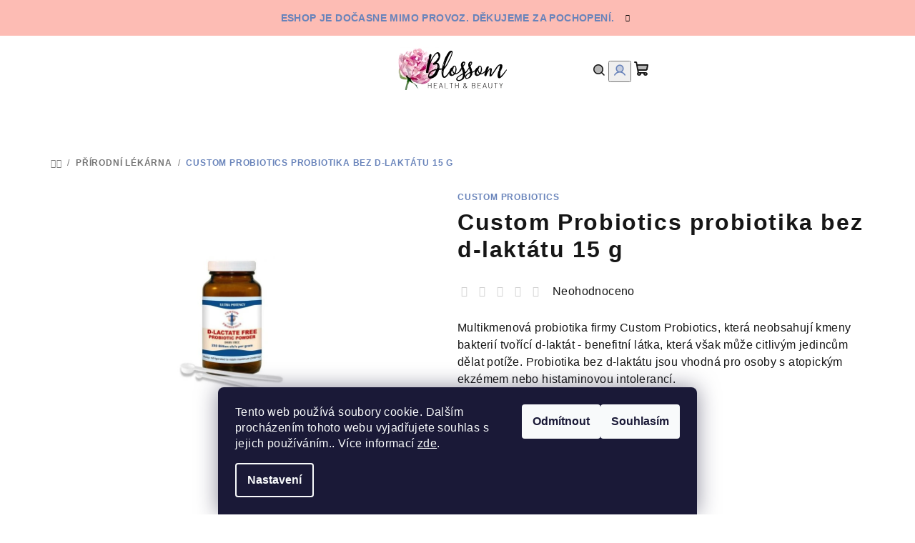

--- FILE ---
content_type: text/html; charset=utf-8
request_url: https://www.blossom.cz/zbozi/custom-probiotics-probiotika-bez-d-laktatu-15-g/
body_size: 26760
content:
<!doctype html><html lang="cs" dir="ltr" class="header-background-light external-fonts-loaded"><head><meta charset="utf-8" /><meta name="viewport" content="width=device-width,initial-scale=1" /><title>Custom Probiotics probiotika bez d-laktátu 15 g - BLOSSOM</title><link rel="preconnect" href="https://cdn.myshoptet.com" /><link rel="dns-prefetch" href="https://cdn.myshoptet.com" /><link rel="preload" href="https://cdn.myshoptet.com/prj/dist/master/cms/libs/jquery/jquery-1.11.3.min.js" as="script" /><link href="https://cdn.myshoptet.com/prj/dist/master/shop/dist/font-shoptet-14.css.d90e56d0dd782c13aabd.css" rel="stylesheet"><script>
dataLayer = [];
dataLayer.push({'shoptet' : {
    "pageId": 831,
    "pageType": "productDetail",
    "currency": "CZK",
    "currencyInfo": {
        "decimalSeparator": ",",
        "exchangeRate": 1,
        "priceDecimalPlaces": 2,
        "symbol": "K\u010d",
        "symbolLeft": 0,
        "thousandSeparator": " "
    },
    "language": "cs",
    "projectId": 407052,
    "product": {
        "id": 6330,
        "guid": "f04dfaf4-f859-11ec-9e6f-bc97e1a7448e",
        "hasVariants": false,
        "codes": [
            {
                "code": "H00201"
            }
        ],
        "code": "H00201",
        "name": "Custom Probiotics probiotika bez d-lakt\u00e1tu 15 g",
        "appendix": "",
        "weight": 0,
        "manufacturer": "Custom Probiotics",
        "manufacturerGuid": "1EF5333C65E66A08B33BDA0BA3DED3EE",
        "currentCategory": "P\u0158\u00cdRODN\u00cd L\u00c9K\u00c1RNA",
        "currentCategoryGuid": "32b045ab-8757-11eb-90ab-b8ca3a6a5ac4",
        "defaultCategory": "P\u0158\u00cdRODN\u00cd L\u00c9K\u00c1RNA",
        "defaultCategoryGuid": "32b045ab-8757-11eb-90ab-b8ca3a6a5ac4",
        "currency": "CZK",
        "priceWithVat": 1790
    },
    "stocks": [
        {
            "id": "ext",
            "title": "Sklad",
            "isDeliveryPoint": 0,
            "visibleOnEshop": 1
        }
    ],
    "cartInfo": {
        "id": null,
        "freeShipping": false,
        "freeShippingFrom": 1800,
        "leftToFreeGift": {
            "formattedPrice": "0 K\u010d",
            "priceLeft": 0
        },
        "freeGift": false,
        "leftToFreeShipping": {
            "priceLeft": 1800,
            "dependOnRegion": 0,
            "formattedPrice": "1 800 K\u010d"
        },
        "discountCoupon": [],
        "getNoBillingShippingPrice": {
            "withoutVat": 0,
            "vat": 0,
            "withVat": 0
        },
        "cartItems": [],
        "taxMode": "ORDINARY"
    },
    "cart": [],
    "customer": {
        "priceRatio": 1,
        "priceListId": 1,
        "groupId": null,
        "registered": false,
        "mainAccount": false
    }
}});
dataLayer.push({'cookie_consent' : {
    "marketing": "denied",
    "analytics": "denied"
}});
document.addEventListener('DOMContentLoaded', function() {
    shoptet.consent.onAccept(function(agreements) {
        if (agreements.length == 0) {
            return;
        }
        dataLayer.push({
            'cookie_consent' : {
                'marketing' : (agreements.includes(shoptet.config.cookiesConsentOptPersonalisation)
                    ? 'granted' : 'denied'),
                'analytics': (agreements.includes(shoptet.config.cookiesConsentOptAnalytics)
                    ? 'granted' : 'denied')
            },
            'event': 'cookie_consent'
        });
    });
});
</script>

<!-- Google Tag Manager -->
<script>(function(w,d,s,l,i){w[l]=w[l]||[];w[l].push({'gtm.start':
new Date().getTime(),event:'gtm.js'});var f=d.getElementsByTagName(s)[0],
j=d.createElement(s),dl=l!='dataLayer'?'&l='+l:'';j.async=true;j.src=
'https://www.googletagmanager.com/gtm.js?id='+i+dl;f.parentNode.insertBefore(j,f);
})(window,document,'script','dataLayer','GTM-WKHD29M');</script>
<!-- End Google Tag Manager -->

<meta property="og:type" content="website"><meta property="og:site_name" content="blossom.cz"><meta property="og:url" content="https://www.blossom.cz/zbozi/custom-probiotics-probiotika-bez-d-laktatu-15-g/"><meta property="og:title" content="Custom Probiotics probiotika bez d-laktátu 15 g - BLOSSOM"><meta name="author" content="BLOSSOM"><meta name="web_author" content="Shoptet.cz"><meta name="dcterms.rightsHolder" content="www.blossom.cz"><meta name="robots" content="index,follow"><meta property="og:image" content="https://cdn.myshoptet.com/usr/www.blossom.cz/user/shop/big/6330_custom-probiotics-d-lactate-free-probiotic-15gram-2-311x400.jpg?6452b4c5"><meta property="og:description" content="Custom Probiotics probiotika bez d-laktátu 15 g. Multikmenová probiotika firmy Custom Probiotics, která neobsahují kmeny bakterií tvořící d-laktát - benefitní látka, která však může citlivým jedincům dělat potíže. Probiotika bez d-laktátu jsou vhodná pro osoby s atopickým ekzémem nebo histaminovou intolerancí."><meta name="description" content="Custom Probiotics probiotika bez d-laktátu 15 g. Multikmenová probiotika firmy Custom Probiotics, která neobsahují kmeny bakterií tvořící d-laktát - benefitní látka, která však může citlivým jedincům dělat potíže. Probiotika bez d-laktátu jsou vhodná pro osoby s atopickým ekzémem nebo histaminovou intolerancí."><meta property="product:price:amount" content="1790"><meta property="product:price:currency" content="CZK"><style>:root {--color-primary: #FFFFFF;--color-primary-h: 0;--color-primary-s: 0%;--color-primary-l: 100%;--color-primary-hover: #FDBCB4;--color-primary-hover-h: 7;--color-primary-hover-s: 95%;--color-primary-hover-l: 85%;--color-secondary: #6883BA;--color-secondary-h: 220;--color-secondary-s: 37%;--color-secondary-l: 57%;--color-secondary-hover: #7999D9;--color-secondary-hover-h: 220;--color-secondary-hover-s: 56%;--color-secondary-hover-l: 66%;--color-tertiary: #F9F9F9;--color-tertiary-h: 0;--color-tertiary-s: 0%;--color-tertiary-l: 98%;--color-tertiary-hover: #161616;--color-tertiary-hover-h: 0;--color-tertiary-hover-s: 0%;--color-tertiary-hover-l: 9%;--color-header-background: #FFFFFF;--template-font: "sans-serif";--template-headings-font: "sans-serif";--header-background-url: url("[data-uri]");--cookies-notice-background: #1A1937;--cookies-notice-color: #F8FAFB;--cookies-notice-button-hover: #f5f5f5;--cookies-notice-link-hover: #27263f;--templates-update-management-preview-mode-content: "Náhled aktualizací šablony je aktivní pro váš prohlížeč."}</style>
    
    <link href="https://cdn.myshoptet.com/prj/dist/master/shop/dist/main-14.less.49334c2a0bd7c3ed0f9c.css" rel="stylesheet" />
                <link href="https://cdn.myshoptet.com/prj/dist/master/shop/dist/mobile-header-v1-14.less.10721fb2626f6cacd20c.css" rel="stylesheet" />
    
    <script>var shoptet = shoptet || {};</script>
    <script src="https://cdn.myshoptet.com/prj/dist/master/shop/dist/main-3g-header.js.05f199e7fd2450312de2.js"></script>
<!-- User include --><!-- api 473(125) html code header -->

                <style>
                    #order-billing-methods .radio-wrapper[data-guid="36ac9ac0-9b1f-11ed-90ab-b8ca3a6a5ac4"]:not(.cggooglepay), #order-billing-methods .radio-wrapper[data-guid="6f8ac23a-651e-11ed-90ab-b8ca3a6a5ac4"]:not(.cgapplepay) {
                        display: none;
                    }
                </style>
                <script type="text/javascript">
                    document.addEventListener('DOMContentLoaded', function() {
                        if (getShoptetDataLayer('pageType') === 'billingAndShipping') {
                            
                try {
                    if (window.ApplePaySession && window.ApplePaySession.canMakePayments()) {
                        document.querySelector('#order-billing-methods .radio-wrapper[data-guid="6f8ac23a-651e-11ed-90ab-b8ca3a6a5ac4"]').classList.add('cgapplepay');
                    }
                } catch (err) {} 
            
                            
                const cgBaseCardPaymentMethod = {
                        type: 'CARD',
                        parameters: {
                            allowedAuthMethods: ["PAN_ONLY", "CRYPTOGRAM_3DS"],
                            allowedCardNetworks: [/*"AMEX", "DISCOVER", "INTERAC", "JCB",*/ "MASTERCARD", "VISA"]
                        }
                };
                
                function cgLoadScript(src, callback)
                {
                    var s,
                        r,
                        t;
                    r = false;
                    s = document.createElement('script');
                    s.type = 'text/javascript';
                    s.src = src;
                    s.onload = s.onreadystatechange = function() {
                        if ( !r && (!this.readyState || this.readyState == 'complete') )
                        {
                            r = true;
                            callback();
                        }
                    };
                    t = document.getElementsByTagName('script')[0];
                    t.parentNode.insertBefore(s, t);
                } 
                
                function cgGetGoogleIsReadyToPayRequest() {
                    return Object.assign(
                        {},
                        {
                            apiVersion: 2,
                            apiVersionMinor: 0
                        },
                        {
                            allowedPaymentMethods: [cgBaseCardPaymentMethod]
                        }
                    );
                }

                function onCgGooglePayLoaded() {
                    let paymentsClient = new google.payments.api.PaymentsClient({environment: 'PRODUCTION'});
                    paymentsClient.isReadyToPay(cgGetGoogleIsReadyToPayRequest()).then(function(response) {
                        if (response.result) {
                            document.querySelector('#order-billing-methods .radio-wrapper[data-guid="36ac9ac0-9b1f-11ed-90ab-b8ca3a6a5ac4"]').classList.add('cggooglepay');	 	 	 	 	 
                        }
                    })
                    .catch(function(err) {});
                }
                
                cgLoadScript('https://pay.google.com/gp/p/js/pay.js', onCgGooglePayLoaded);
            
                        }
                    });
                </script> 
                
<!-- /User include --><link rel="shortcut icon" href="/favicon.ico" type="image/x-icon" /><link rel="canonical" href="https://www.blossom.cz/zbozi/custom-probiotics-probiotika-bez-d-laktatu-15-g/" /><script>!function(){var t={9196:function(){!function(){var t=/\[object (Boolean|Number|String|Function|Array|Date|RegExp)\]/;function r(r){return null==r?String(r):(r=t.exec(Object.prototype.toString.call(Object(r))))?r[1].toLowerCase():"object"}function n(t,r){return Object.prototype.hasOwnProperty.call(Object(t),r)}function e(t){if(!t||"object"!=r(t)||t.nodeType||t==t.window)return!1;try{if(t.constructor&&!n(t,"constructor")&&!n(t.constructor.prototype,"isPrototypeOf"))return!1}catch(t){return!1}for(var e in t);return void 0===e||n(t,e)}function o(t,r,n){this.b=t,this.f=r||function(){},this.d=!1,this.a={},this.c=[],this.e=function(t){return{set:function(r,n){u(c(r,n),t.a)},get:function(r){return t.get(r)}}}(this),i(this,t,!n);var e=t.push,o=this;t.push=function(){var r=[].slice.call(arguments,0),n=e.apply(t,r);return i(o,r),n}}function i(t,n,o){for(t.c.push.apply(t.c,n);!1===t.d&&0<t.c.length;){if("array"==r(n=t.c.shift()))t:{var i=n,a=t.a;if("string"==r(i[0])){for(var f=i[0].split("."),s=f.pop(),p=(i=i.slice(1),0);p<f.length;p++){if(void 0===a[f[p]])break t;a=a[f[p]]}try{a[s].apply(a,i)}catch(t){}}}else if("function"==typeof n)try{n.call(t.e)}catch(t){}else{if(!e(n))continue;for(var l in n)u(c(l,n[l]),t.a)}o||(t.d=!0,t.f(t.a,n),t.d=!1)}}function c(t,r){for(var n={},e=n,o=t.split("."),i=0;i<o.length-1;i++)e=e[o[i]]={};return e[o[o.length-1]]=r,n}function u(t,o){for(var i in t)if(n(t,i)){var c=t[i];"array"==r(c)?("array"==r(o[i])||(o[i]=[]),u(c,o[i])):e(c)?(e(o[i])||(o[i]={}),u(c,o[i])):o[i]=c}}window.DataLayerHelper=o,o.prototype.get=function(t){var r=this.a;t=t.split(".");for(var n=0;n<t.length;n++){if(void 0===r[t[n]])return;r=r[t[n]]}return r},o.prototype.flatten=function(){this.b.splice(0,this.b.length),this.b[0]={},u(this.a,this.b[0])}}()}},r={};function n(e){var o=r[e];if(void 0!==o)return o.exports;var i=r[e]={exports:{}};return t[e](i,i.exports,n),i.exports}n.n=function(t){var r=t&&t.__esModule?function(){return t.default}:function(){return t};return n.d(r,{a:r}),r},n.d=function(t,r){for(var e in r)n.o(r,e)&&!n.o(t,e)&&Object.defineProperty(t,e,{enumerable:!0,get:r[e]})},n.o=function(t,r){return Object.prototype.hasOwnProperty.call(t,r)},function(){"use strict";n(9196)}()}();</script><style>/* custom background */@media (min-width: 992px) {body {background-position: top center;background-repeat: no-repeat;background-attachment: scroll;}}</style>    <!-- Global site tag (gtag.js) - Google Analytics -->
    <script async src="https://www.googletagmanager.com/gtag/js?id=G-QGV21BY0JF"></script>
    <script>
        
        window.dataLayer = window.dataLayer || [];
        function gtag(){dataLayer.push(arguments);}
        

                    console.debug('default consent data');

            gtag('consent', 'default', {"ad_storage":"denied","analytics_storage":"denied","ad_user_data":"denied","ad_personalization":"denied","wait_for_update":500});
            dataLayer.push({
                'event': 'default_consent'
            });
        
        gtag('js', new Date());

                gtag('config', 'UA-198908737-1', { 'groups': "UA" });
        
                gtag('config', 'G-QGV21BY0JF', {"groups":"GA4","send_page_view":false,"content_group":"productDetail","currency":"CZK","page_language":"cs"});
        
                gtag('config', 'AW-354838637');
        
        
        
        
        
                    gtag('event', 'page_view', {"send_to":"GA4","page_language":"cs","content_group":"productDetail","currency":"CZK"});
        
                gtag('set', 'currency', 'CZK');

        gtag('event', 'view_item', {
            "send_to": "UA",
            "items": [
                {
                    "id": "H00201",
                    "name": "Custom Probiotics probiotika bez d-lakt\u00e1tu 15 g",
                    "category": "P\u0158\u00cdRODN\u00cd L\u00c9K\u00c1RNA",
                                        "brand": "Custom Probiotics",
                                                            "price": 1598.21
                }
            ]
        });
        
        
        
        
        
                    gtag('event', 'view_item', {"send_to":"GA4","page_language":"cs","content_group":"productDetail","value":1598.21,"currency":"CZK","items":[{"item_id":"H00201","item_name":"Custom Probiotics probiotika bez d-lakt\u00e1tu 15 g","item_brand":"Custom Probiotics","item_category":"P\u0158\u00cdRODN\u00cd L\u00c9K\u00c1RNA","price":1598.21,"quantity":1,"index":0}]});
        
        
        
        
        
        
        
        document.addEventListener('DOMContentLoaded', function() {
            if (typeof shoptet.tracking !== 'undefined') {
                for (var id in shoptet.tracking.bannersList) {
                    gtag('event', 'view_promotion', {
                        "send_to": "UA",
                        "promotions": [
                            {
                                "id": shoptet.tracking.bannersList[id].id,
                                "name": shoptet.tracking.bannersList[id].name,
                                "position": shoptet.tracking.bannersList[id].position
                            }
                        ]
                    });
                }
            }

            shoptet.consent.onAccept(function(agreements) {
                if (agreements.length !== 0) {
                    console.debug('gtag consent accept');
                    var gtagConsentPayload =  {
                        'ad_storage': agreements.includes(shoptet.config.cookiesConsentOptPersonalisation)
                            ? 'granted' : 'denied',
                        'analytics_storage': agreements.includes(shoptet.config.cookiesConsentOptAnalytics)
                            ? 'granted' : 'denied',
                                                                                                'ad_user_data': agreements.includes(shoptet.config.cookiesConsentOptPersonalisation)
                            ? 'granted' : 'denied',
                        'ad_personalization': agreements.includes(shoptet.config.cookiesConsentOptPersonalisation)
                            ? 'granted' : 'denied',
                        };
                    console.debug('update consent data', gtagConsentPayload);
                    gtag('consent', 'update', gtagConsentPayload);
                    dataLayer.push(
                        { 'event': 'update_consent' }
                    );
                }
            });
        });
    </script>
<script>
    (function(t, r, a, c, k, i, n, g) { t['ROIDataObject'] = k;
    t[k]=t[k]||function(){ (t[k].q=t[k].q||[]).push(arguments) },t[k].c=i;n=r.createElement(a),
    g=r.getElementsByTagName(a)[0];n.async=1;n.src=c;g.parentNode.insertBefore(n,g)
    })(window, document, 'script', '//www.heureka.cz/ocm/sdk.js?source=shoptet&version=2&page=product_detail', 'heureka', 'cz');

    heureka('set_user_consent', 0);
</script>
</head><body class="desktop id-831 in-prirodnilekarna template-14 type-product type-detail one-column-body columns-4 smart-labels-active ums_forms_redesign--off ums_a11y_category_page--on ums_discussion_rating_forms--off ums_flags_display_unification--on ums_a11y_login--on mobile-header-version-1"><noscript>
    <style>
        #header {
            padding-top: 0;
            position: relative !important;
            top: 0;
        }
        .header-navigation {
            position: relative !important;
        }
        .overall-wrapper {
            margin: 0 !important;
        }
        body:not(.ready) {
            visibility: visible !important;
        }
    </style>
    <div class="no-javascript">
        <div class="no-javascript__title">Musíte změnit nastavení vašeho prohlížeče</div>
        <div class="no-javascript__text">Podívejte se na: <a href="https://www.google.com/support/bin/answer.py?answer=23852">Jak povolit JavaScript ve vašem prohlížeči</a>.</div>
        <div class="no-javascript__text">Pokud používáte software na blokování reklam, může být nutné povolit JavaScript z této stránky.</div>
        <div class="no-javascript__text">Děkujeme.</div>
    </div>
</noscript>

        <div id="fb-root"></div>
        <script>
            window.fbAsyncInit = function() {
                FB.init({
                    autoLogAppEvents : true,
                    xfbml            : true,
                    version          : 'v24.0'
                });
            };
        </script>
        <script async defer crossorigin="anonymous" src="https://connect.facebook.net/cs_CZ/sdk.js#xfbml=1&version=v24.0"></script>
<!-- Google Tag Manager (noscript) -->
<noscript><iframe src="https://www.googletagmanager.com/ns.html?id=GTM-WKHD29M"
height="0" width="0" style="display:none;visibility:hidden"></iframe></noscript>
<!-- End Google Tag Manager (noscript) -->

    <div class="siteCookies siteCookies--bottom siteCookies--dark js-siteCookies" role="dialog" data-testid="cookiesPopup" data-nosnippet>
        <div class="siteCookies__form">
            <div class="siteCookies__content">
                <div class="siteCookies__text">
                    Tento web používá soubory cookie. Dalším procházením tohoto webu vyjadřujete souhlas s jejich používáním.. Více informací <a href="http://www.blossom.cz/podminky-ochrany-osobnich-udaju/" target="\">zde</a>.
                </div>
                <p class="siteCookies__links">
                    <button class="siteCookies__link js-cookies-settings" aria-label="Nastavení cookies" data-testid="cookiesSettings">Nastavení</button>
                </p>
            </div>
            <div class="siteCookies__buttonWrap">
                                    <button class="siteCookies__button js-cookiesConsentSubmit" value="reject" aria-label="Odmítnout cookies" data-testid="buttonCookiesReject">Odmítnout</button>
                                <button class="siteCookies__button js-cookiesConsentSubmit" value="all" aria-label="Přijmout cookies" data-testid="buttonCookiesAccept">Souhlasím</button>
            </div>
        </div>
        <script>
            document.addEventListener("DOMContentLoaded", () => {
                const siteCookies = document.querySelector('.js-siteCookies');
                document.addEventListener("scroll", shoptet.common.throttle(() => {
                    const st = document.documentElement.scrollTop;
                    if (st > 1) {
                        siteCookies.classList.add('siteCookies--scrolled');
                    } else {
                        siteCookies.classList.remove('siteCookies--scrolled');
                    }
                }, 100));
            });
        </script>
    </div>
<a href="#content" class="skip-link sr-only">Přejít na obsah</a><div class="overall-wrapper"><div class="site-msg information"><div class="container"><div class="text">Eshop je dočasne mimo provoz. Děkujeme za pochopení.</div><div class="close js-close-information-msg"></div></div></div><header id="header">
        <div class="header-top">
            <div class="container navigation-wrapper header-top-wrapper">
                <div class="navigation-tools">
                                    </div>
                <div class="site-name"><a href="/" data-testid="linkWebsiteLogo"><img src="https://cdn.myshoptet.com/usr/www.blossom.cz/user/logos/pivonka_lista-5.png" alt="BLOSSOM" fetchpriority="low" /></a></div>                <div class="navigation-buttons">
                    <a href="#" class="toggle-window" data-target="search" data-testid="linkSearchIcon"><i class="icon-search"></i><span class="sr-only">Hledat</span></a>
                                                                                                                                            <button class="top-nav-button top-nav-button-login toggle-window" type="button" data-target="login" aria-haspopup="dialog" aria-expanded="false" aria-controls="login" data-testid="signin">
                                        <i class="icon-login"></i><span class="sr-only">Přihlášení</span>
                                    </button>
                                                                                                                                
    <a href="/kosik/" class="btn btn-icon toggle-window cart-count" data-target="cart" data-testid="headerCart" rel="nofollow" aria-haspopup="dialog" aria-expanded="false" aria-controls="cart-widget">
        <span class="icon-cart"></span>
                <span class="sr-only">Nákupní košík</span>
        
    
            </a>
                    <a href="#" class="toggle-window" data-target="navigation" data-testid="hamburgerMenu"></a>
                </div>
                <div class="user-action">
                                            <div class="user-action-in">
            <div id="login" class="user-action-login popup-widget login-widget" role="dialog" aria-labelledby="loginHeading">
        <div class="popup-widget-inner">
                            <h2 id="loginHeading">Přihlášení k vašemu účtu</h2><div id="customerLogin"><form action="/action/Customer/Login/" method="post" id="formLoginIncluded" class="csrf-enabled formLogin" data-testid="formLogin"><input type="hidden" name="referer" value="" /><div class="form-group"><div class="input-wrapper email js-validated-element-wrapper no-label"><input type="email" name="email" class="form-control" autofocus placeholder="E-mailová adresa (např. jan@novak.cz)" data-testid="inputEmail" autocomplete="email" required /></div></div><div class="form-group"><div class="input-wrapper password js-validated-element-wrapper no-label"><input type="password" name="password" class="form-control" placeholder="Heslo" data-testid="inputPassword" autocomplete="current-password" required /><span class="no-display">Nemůžete vyplnit toto pole</span><input type="text" name="surname" value="" class="no-display" /></div></div><div class="form-group"><div class="login-wrapper"><button type="submit" class="btn btn-secondary btn-text btn-login" data-testid="buttonSubmit">Přihlásit se</button><div class="password-helper"><a href="/registrace/" data-testid="signup" rel="nofollow">Nová registrace</a><a href="/klient/zapomenute-heslo/" rel="nofollow">Zapomenuté heslo</a></div></div></div></form>
</div>                    </div>
    </div>

        <div id="cart-widget" class="user-action-cart popup-widget cart-widget loader-wrapper" data-testid="popupCartWidget" role="dialog" aria-hidden="true">
        <div class="popup-widget-inner cart-widget-inner place-cart-here">
            <div class="loader-overlay">
                <div class="loader"></div>
            </div>
        </div>
    </div>

        <div class="user-action-search popup-widget search-widget search stay-open" itemscope itemtype="https://schema.org/WebSite" data-testid="searchWidget">
        <span href="#" class="search-widget-close toggle-window" data-target="search" data-testid="linkSearchIcon"></span>
        <meta itemprop="headline" content="PŘÍRODNÍ LÉKÁRNA"/><meta itemprop="url" content="https://www.blossom.cz"/><meta itemprop="text" content="Custom Probiotics probiotika bez d-laktátu 15 g. Multikmenová probiotika firmy Custom Probiotics, která neobsahují kmeny bakterií tvořící d-laktát - benefitní látka, která však může citlivým jedincům dělat potíže. Probiotika bez d-laktátu jsou vhodná pro osoby s atopickým ekzémem nebo histaminovou intolerancí."/>        <form action="/action/ProductSearch/prepareString/" method="post"
    id="formSearchForm" class="search-form compact-form js-search-main"
    itemprop="potentialAction" itemscope itemtype="https://schema.org/SearchAction" data-testid="searchForm">
    <fieldset>
        <meta itemprop="target"
            content="https://www.blossom.cz/vyhledavani/?string={string}"/>
        <input type="hidden" name="language" value="cs"/>
        
    <span class="search-form-input-group">
        
    <span class="search-input-icon" aria-hidden="true"></span>

<input
    type="search"
    name="string"
        class="query-input form-control search-input js-search-input"
    placeholder="Napište, co hledáte"
    autocomplete="off"
    required
    itemprop="query-input"
    aria-label="Vyhledávání"
    data-testid="searchInput"
>
        <button type="submit" class="btn btn-default search-button" data-testid="searchBtn">Hledat</button>
    </span>

    </fieldset>
</form>
    </div>
</div>
                                    </div>
            </div>
        </div>
        <div class="header-bottom">
            <div class="navigation-wrapper header-bottom-wrapper">
                <nav id="navigation" aria-label="Hlavní menu" data-collapsible="true"><div class="navigation-in menu"><ul class="menu-level-1" role="menubar" data-testid="headerMenuItems"><li class="menu-item-831 ext" role="none"><a href="/kategorie/prirodnilekarna/" class="active" data-testid="headerMenuItem" role="menuitem" aria-haspopup="true" aria-expanded="false"><b>Přírodní lékárna</b><span class="submenu-arrow"></span></a><ul class="menu-level-2" aria-label="Přírodní lékárna" tabindex="-1" role="menu"><li class="menu-item-793 has-third-level" role="none"><a href="/kategorie/vitaminy/" class="menu-image" data-testid="headerMenuItem" tabindex="-1" aria-hidden="true"><img src="data:image/svg+xml,%3Csvg%20width%3D%22140%22%20height%3D%22100%22%20xmlns%3D%22http%3A%2F%2Fwww.w3.org%2F2000%2Fsvg%22%3E%3C%2Fsvg%3E" alt="" aria-hidden="true" width="140" height="100"  data-src="https://cdn.myshoptet.com/usr/www.blossom.cz/user/categories/thumb/multivitamin-pro-dospele-whole-food-240-tablet_.jpeg" fetchpriority="low" /></a><div><a href="/kategorie/vitaminy/" data-testid="headerMenuItem" role="menuitem"><span>VITAMÍNY</span></a>
                                                    <ul class="menu-level-3" role="menu">
                                                                    <li class="menu-item-1017" role="none">
                                        <a href="/kategorie/vitamin-a/" data-testid="headerMenuItem" role="menuitem">
                                            Vitamín A</a>                                    </li>
                                                                    <li class="menu-item-1020" role="none">
                                        <a href="/kategorie/vitaminy-b/" data-testid="headerMenuItem" role="menuitem">
                                            Vitamíny B</a>                                    </li>
                                                                    <li class="menu-item-1023" role="none">
                                        <a href="/kategorie/vitamin-c/" data-testid="headerMenuItem" role="menuitem">
                                            Vitamín C</a>                                    </li>
                                                                    <li class="menu-item-1026" role="none">
                                        <a href="/kategorie/vitamin-d/" data-testid="headerMenuItem" role="menuitem">
                                            Vitamín D</a>                                    </li>
                                                                    <li class="menu-item-1032" role="none">
                                        <a href="/kategorie/vitamin-e/" data-testid="headerMenuItem" role="menuitem">
                                            Vitamín E</a>                                    </li>
                                                                    <li class="menu-item-1035" role="none">
                                        <a href="/kategorie/vitamin-k2/" data-testid="headerMenuItem" role="menuitem">
                                            Vitamín K2</a>                                    </li>
                                                                    <li class="menu-item-1038" role="none">
                                        <a href="/kategorie/cholin/" data-testid="headerMenuItem" role="menuitem">
                                            Cholin</a>                                    </li>
                                                                    <li class="menu-item-1041" role="none">
                                        <a href="/kategorie/vitamin-b9-kyselina-listova/" data-testid="headerMenuItem" role="menuitem">
                                            Vitamín B9 - kyselina listová</a>                                    </li>
                                                                    <li class="menu-item-1044" role="none">
                                        <a href="/kategorie/vitamin-b12/" data-testid="headerMenuItem" role="menuitem">
                                            Vitamín B12</a>                                    </li>
                                                            </ul>
                        </div></li><li class="menu-item-752" role="none"><a href="/kategorie/vceli/" class="menu-image" data-testid="headerMenuItem" tabindex="-1" aria-hidden="true"><img src="data:image/svg+xml,%3Csvg%20width%3D%22140%22%20height%3D%22100%22%20xmlns%3D%22http%3A%2F%2Fwww.w3.org%2F2000%2Fsvg%22%3E%3C%2Fsvg%3E" alt="" aria-hidden="true" width="140" height="100"  data-src="https://cdn.myshoptet.com/usr/www.blossom.cz/user/categories/thumb/perga-100-fermentovany-vceli-chleb-500g.jpeg" fetchpriority="low" /></a><div><a href="/kategorie/vceli/" data-testid="headerMenuItem" role="menuitem"><span>VČELÍ</span></a>
                        </div></li><li class="menu-item-823" role="none"><a href="/kategorie/antioxidanty/" class="menu-image" data-testid="headerMenuItem" tabindex="-1" aria-hidden="true"><img src="data:image/svg+xml,%3Csvg%20width%3D%22140%22%20height%3D%22100%22%20xmlns%3D%22http%3A%2F%2Fwww.w3.org%2F2000%2Fsvg%22%3E%3C%2Fsvg%3E" alt="" aria-hidden="true" width="140" height="100"  data-src="https://cdn.myshoptet.com/usr/www.blossom.cz/user/categories/thumb/biocidin-lsf.png" fetchpriority="low" /></a><div><a href="/kategorie/antioxidanty/" data-testid="headerMenuItem" role="menuitem"><span>Antioxidanty</span></a>
                        </div></li><li class="menu-item-897" role="none"><a href="/kategorie/bylinky/" class="menu-image" data-testid="headerMenuItem" tabindex="-1" aria-hidden="true"><img src="data:image/svg+xml,%3Csvg%20width%3D%22140%22%20height%3D%22100%22%20xmlns%3D%22http%3A%2F%2Fwww.w3.org%2F2000%2Fsvg%22%3E%3C%2Fsvg%3E" alt="" aria-hidden="true" width="140" height="100"  data-src="https://cdn.myshoptet.com/usr/www.blossom.cz/user/categories/thumb/lavender.jpg" fetchpriority="low" /></a><div><a href="/kategorie/bylinky/" data-testid="headerMenuItem" role="menuitem"><span>BYLINKY</span></a>
                        </div></li><li class="menu-item-876" role="none"><a href="/kategorie/cbd/" class="menu-image" data-testid="headerMenuItem" tabindex="-1" aria-hidden="true"><img src="data:image/svg+xml,%3Csvg%20width%3D%22140%22%20height%3D%22100%22%20xmlns%3D%22http%3A%2F%2Fwww.w3.org%2F2000%2Fsvg%22%3E%3C%2Fsvg%3E" alt="" aria-hidden="true" width="140" height="100"  data-src="https://cdn.myshoptet.com/usr/www.blossom.cz/user/categories/thumb/youoil-natural-beauty-cosmetics-oil-dried-out-skin-hand-cream-1200x1760.jpg" fetchpriority="low" /></a><div><a href="/kategorie/cbd/" data-testid="headerMenuItem" role="menuitem"><span>CBD</span></a>
                        </div></li><li class="menu-item-906" role="none"><a href="/kategorie/kolagen/" class="menu-image" data-testid="headerMenuItem" tabindex="-1" aria-hidden="true"><img src="data:image/svg+xml,%3Csvg%20width%3D%22140%22%20height%3D%22100%22%20xmlns%3D%22http%3A%2F%2Fwww.w3.org%2F2000%2Fsvg%22%3E%3C%2Fsvg%3E" alt="" aria-hidden="true" width="140" height="100"  data-src="https://cdn.myshoptet.com/usr/www.blossom.cz/user/categories/thumb/100-hovezi-kolagen-1kg.jpg" fetchpriority="low" /></a><div><a href="/kategorie/kolagen/" data-testid="headerMenuItem" role="menuitem"><span>KOLAGEN</span></a>
                        </div></li><li class="menu-item-811" role="none"><a href="/kategorie/mineraly/" class="menu-image" data-testid="headerMenuItem" tabindex="-1" aria-hidden="true"><img src="data:image/svg+xml,%3Csvg%20width%3D%22140%22%20height%3D%22100%22%20xmlns%3D%22http%3A%2F%2Fwww.w3.org%2F2000%2Fsvg%22%3E%3C%2Fsvg%3E" alt="" aria-hidden="true" width="140" height="100"  data-src="https://cdn.myshoptet.com/usr/www.blossom.cz/user/categories/thumb/_vyr_55_smidge-evening-magnesium-front.jpg" fetchpriority="low" /></a><div><a href="/kategorie/mineraly/" data-testid="headerMenuItem" role="menuitem"><span>MINERÁLY</span></a>
                        </div></li><li class="menu-item-749" role="none"><a href="/kategorie/omega-3/" class="menu-image" data-testid="headerMenuItem" tabindex="-1" aria-hidden="true"><img src="data:image/svg+xml,%3Csvg%20width%3D%22140%22%20height%3D%22100%22%20xmlns%3D%22http%3A%2F%2Fwww.w3.org%2F2000%2Fsvg%22%3E%3C%2Fsvg%3E" alt="" aria-hidden="true" width="140" height="100"  data-src="https://cdn.myshoptet.com/usr/www.blossom.cz/user/categories/thumb/dropi_fish_oil_original_170_ml_.png" fetchpriority="low" /></a><div><a href="/kategorie/omega-3/" data-testid="headerMenuItem" role="menuitem"><span>OMEGA-3</span></a>
                        </div></li><li class="menu-item-1005" role="none"><a href="/kategorie/organy-v-kapslich/" class="menu-image" data-testid="headerMenuItem" tabindex="-1" aria-hidden="true"><img src="data:image/svg+xml,%3Csvg%20width%3D%22140%22%20height%3D%22100%22%20xmlns%3D%22http%3A%2F%2Fwww.w3.org%2F2000%2Fsvg%22%3E%3C%2Fsvg%3E" alt="" aria-hidden="true" width="140" height="100"  data-src="https://cdn.myshoptet.com/usr/www.blossom.cz/user/categories/thumb/nutriestgrass-feddesiccatedbeefultimateorgancomplexorganicsupplement_1800x1800.png" fetchpriority="low" /></a><div><a href="/kategorie/organy-v-kapslich/" data-testid="headerMenuItem" role="menuitem"><span>Orgány v kapslích</span></a>
                        </div></li><li class="menu-item-788" role="none"><a href="/kategorie/probiotika/" class="menu-image" data-testid="headerMenuItem" tabindex="-1" aria-hidden="true"><img src="data:image/svg+xml,%3Csvg%20width%3D%22140%22%20height%3D%22100%22%20xmlns%3D%22http%3A%2F%2Fwww.w3.org%2F2000%2Fsvg%22%3E%3C%2Fsvg%3E" alt="" aria-hidden="true" width="140" height="100"  data-src="https://cdn.myshoptet.com/usr/www.blossom.cz/user/categories/thumb/custom-probiotics-d-lactate-free-probiotic-15gram_2_311x400.jpeg" fetchpriority="low" /></a><div><a href="/kategorie/probiotika/" data-testid="headerMenuItem" role="menuitem"><span>PROBIOTIKA</span></a>
                        </div></li><li class="menu-item-790" role="none"><a href="/kategorie/prirodni-kapky/" class="menu-image" data-testid="headerMenuItem" tabindex="-1" aria-hidden="true"><img src="data:image/svg+xml,%3Csvg%20width%3D%22140%22%20height%3D%22100%22%20xmlns%3D%22http%3A%2F%2Fwww.w3.org%2F2000%2Fsvg%22%3E%3C%2Fsvg%3E" alt="" aria-hidden="true" width="140" height="100"  data-src="https://cdn.myshoptet.com/usr/www.blossom.cz/user/categories/thumb/nobilistilia_grepovatinktura.jpg" fetchpriority="low" /></a><div><a href="/kategorie/prirodni-kapky/" data-testid="headerMenuItem" role="menuitem"><span>Přírodní kapky</span></a>
                        </div></li></ul></li>
<li class="menu-item-773 ext" role="none"><a href="/kategorie/prirodnikosmetika/" data-testid="headerMenuItem" role="menuitem" aria-haspopup="true" aria-expanded="false"><b>Přírodní kosmetika</b><span class="submenu-arrow"></span></a><ul class="menu-level-2" aria-label="Přírodní kosmetika" tabindex="-1" role="menu"><li class="menu-item-954" role="none"><a href="/kategorie/deodoranty/" class="menu-image" data-testid="headerMenuItem" tabindex="-1" aria-hidden="true"><img src="data:image/svg+xml,%3Csvg%20width%3D%22140%22%20height%3D%22100%22%20xmlns%3D%22http%3A%2F%2Fwww.w3.org%2F2000%2Fsvg%22%3E%3C%2Fsvg%3E" alt="" aria-hidden="true" width="140" height="100"  data-src="https://cdn.myshoptet.com/usr/www.blossom.cz/user/categories/thumb/lemongras-grep-kremovy-dezodorant.jpg" fetchpriority="low" /></a><div><a href="/kategorie/deodoranty/" data-testid="headerMenuItem" role="menuitem"><span>DEODORANTY</span></a>
                        </div></li><li class="menu-item-882" role="none"><a href="/kategorie/plet/" class="menu-image" data-testid="headerMenuItem" tabindex="-1" aria-hidden="true"><img src="data:image/svg+xml,%3Csvg%20width%3D%22140%22%20height%3D%22100%22%20xmlns%3D%22http%3A%2F%2Fwww.w3.org%2F2000%2Fsvg%22%3E%3C%2Fsvg%3E" alt="" aria-hidden="true" width="140" height="100"  data-src="https://cdn.myshoptet.com/usr/www.blossom.cz/user/categories/thumb/prirodna-micelarna-voda-2v1-100ml.jpg" fetchpriority="low" /></a><div><a href="/kategorie/plet/" data-testid="headerMenuItem" role="menuitem"><span>PLEŤ</span></a>
                        </div></li><li class="menu-item-939" role="none"><a href="/kategorie/oci/" class="menu-image" data-testid="headerMenuItem" tabindex="-1" aria-hidden="true"><img src="data:image/svg+xml,%3Csvg%20width%3D%22140%22%20height%3D%22100%22%20xmlns%3D%22http%3A%2F%2Fwww.w3.org%2F2000%2Fsvg%22%3E%3C%2Fsvg%3E" alt="" aria-hidden="true" width="140" height="100"  data-src="https://cdn.myshoptet.com/usr/www.blossom.cz/user/categories/thumb/intensiv-hydratacny-ocny-gel.jpg" fetchpriority="low" /></a><div><a href="/kategorie/oci/" data-testid="headerMenuItem" role="menuitem"><span>OČI</span></a>
                        </div></li><li class="menu-item-933" role="none"><a href="/kategorie/mydla/" class="menu-image" data-testid="headerMenuItem" tabindex="-1" aria-hidden="true"><img src="data:image/svg+xml,%3Csvg%20width%3D%22140%22%20height%3D%22100%22%20xmlns%3D%22http%3A%2F%2Fwww.w3.org%2F2000%2Fsvg%22%3E%3C%2Fsvg%3E" alt="" aria-hidden="true" width="140" height="100"  data-src="https://cdn.myshoptet.com/usr/www.blossom.cz/user/categories/thumb/nechtik-harmancek-prirodne-mydlo.jpg" fetchpriority="low" /></a><div><a href="/kategorie/mydla/" data-testid="headerMenuItem" role="menuitem"><span>MÝDLA</span></a>
                        </div></li><li class="menu-item-885" role="none"><a href="/kategorie/telo/" class="menu-image" data-testid="headerMenuItem" tabindex="-1" aria-hidden="true"><img src="data:image/svg+xml,%3Csvg%20width%3D%22140%22%20height%3D%22100%22%20xmlns%3D%22http%3A%2F%2Fwww.w3.org%2F2000%2Fsvg%22%3E%3C%2Fsvg%3E" alt="" aria-hidden="true" width="140" height="100"  data-src="https://cdn.myshoptet.com/usr/www.blossom.cz/user/categories/thumb/4092_n0903i-hydrofilni-olej-levandulovy-200-ml.jpeg" fetchpriority="low" /></a><div><a href="/kategorie/telo/" data-testid="headerMenuItem" role="menuitem"><span>TĚLO</span></a>
                        </div></li><li class="menu-item-867" role="none"><a href="/kategorie/vlasy/" class="menu-image" data-testid="headerMenuItem" tabindex="-1" aria-hidden="true"><img src="data:image/svg+xml,%3Csvg%20width%3D%22140%22%20height%3D%22100%22%20xmlns%3D%22http%3A%2F%2Fwww.w3.org%2F2000%2Fsvg%22%3E%3C%2Fsvg%3E" alt="" aria-hidden="true" width="140" height="100"  data-src="https://cdn.myshoptet.com/usr/www.blossom.cz/user/categories/thumb/_vyr_944_salvia-levandula-prirodny-kondicioner-s-pantenolom.jpeg" fetchpriority="low" /></a><div><a href="/kategorie/vlasy/" data-testid="headerMenuItem" role="menuitem"><span>VLASY</span></a>
                        </div></li><li class="menu-item-870" role="none"><a href="/kategorie/ustni-hygiena/" class="menu-image" data-testid="headerMenuItem" tabindex="-1" aria-hidden="true"><img src="data:image/svg+xml,%3Csvg%20width%3D%22140%22%20height%3D%22100%22%20xmlns%3D%22http%3A%2F%2Fwww.w3.org%2F2000%2Fsvg%22%3E%3C%2Fsvg%3E" alt="" aria-hidden="true" width="140" height="100"  data-src="https://cdn.myshoptet.com/usr/www.blossom.cz/user/categories/thumb/youoil-natural-oral-care-toothpaste-aphrodisiac-jasmine-mint-her-1200x1760.jpeg" fetchpriority="low" /></a><div><a href="/kategorie/ustni-hygiena/" data-testid="headerMenuItem" role="menuitem"><span>ÚSTNÍ HYGIENA</span></a>
                        </div></li><li class="menu-item-927" role="none"><a href="/kategorie/dekorativni-kosmetika/" class="menu-image" data-testid="headerMenuItem" tabindex="-1" aria-hidden="true"><img src="data:image/svg+xml,%3Csvg%20width%3D%22140%22%20height%3D%22100%22%20xmlns%3D%22http%3A%2F%2Fwww.w3.org%2F2000%2Fsvg%22%3E%3C%2Fsvg%3E" alt="" aria-hidden="true" width="140" height="100"  data-src="https://cdn.myshoptet.com/usr/www.blossom.cz/user/categories/thumb/ere_perez_mrkvova_tvarenka_happy.jpg" fetchpriority="low" /></a><div><a href="/kategorie/dekorativni-kosmetika/" data-testid="headerMenuItem" role="menuitem"><span>MAKEUP</span></a>
                        </div></li><li class="menu-item-1050" role="none"><a href="/kategorie/opalovani/" class="menu-image" data-testid="headerMenuItem" tabindex="-1" aria-hidden="true"><img src="data:image/svg+xml,%3Csvg%20width%3D%22140%22%20height%3D%22100%22%20xmlns%3D%22http%3A%2F%2Fwww.w3.org%2F2000%2Fsvg%22%3E%3C%2Fsvg%3E" alt="" aria-hidden="true" width="140" height="100"  data-src="https://cdn.myshoptet.com/usr/www.blossom.cz/user/categories/thumb/opalovac___t__lov___ml__ko_baby___family_spf_50_woodenspoon_50_ml.png" fetchpriority="low" /></a><div><a href="/kategorie/opalovani/" data-testid="headerMenuItem" role="menuitem"><span>Opalování</span></a>
                        </div></li></ul></li>
<li class="menu-item-1059" role="none"><a href="/kategorie/biopotraviny/" data-testid="headerMenuItem" role="menuitem" aria-expanded="false"><b>Biopotraviny</b></a></li>
<li class="menu-item-820 ext" role="none"><a href="/kategorie/ekodrogerie/" data-testid="headerMenuItem" role="menuitem" aria-haspopup="true" aria-expanded="false"><b>ekodrogerie</b><span class="submenu-arrow"></span></a><ul class="menu-level-2" aria-label="ekodrogerie" tabindex="-1" role="menu"><li class="menu-item-951" role="none"><a href="/kategorie/damska-hygiena/" class="menu-image" data-testid="headerMenuItem" tabindex="-1" aria-hidden="true"><img src="data:image/svg+xml,%3Csvg%20width%3D%22140%22%20height%3D%22100%22%20xmlns%3D%22http%3A%2F%2Fwww.w3.org%2F2000%2Fsvg%22%3E%3C%2Fsvg%3E" alt="" aria-hidden="true" width="140" height="100"  data-src="https://cdn.myshoptet.com/prj/dist/master/cms/templates/frontend_templates/00/img/folder.svg" fetchpriority="low" /></a><div><a href="/kategorie/damska-hygiena/" data-testid="headerMenuItem" role="menuitem"><span>DÁMSKÁ HYGIENA</span></a>
                        </div></li><li class="menu-item-921" role="none"><a href="/kategorie/repelenty/" class="menu-image" data-testid="headerMenuItem" tabindex="-1" aria-hidden="true"><img src="data:image/svg+xml,%3Csvg%20width%3D%22140%22%20height%3D%22100%22%20xmlns%3D%22http%3A%2F%2Fwww.w3.org%2F2000%2Fsvg%22%3E%3C%2Fsvg%3E" alt="" aria-hidden="true" width="140" height="100"  data-src="https://cdn.myshoptet.com/prj/dist/master/cms/templates/frontend_templates/00/img/folder.svg" fetchpriority="low" /></a><div><a href="/kategorie/repelenty/" data-testid="headerMenuItem" role="menuitem"><span>REPELENTY</span></a>
                        </div></li><li class="menu-item-912" role="none"><a href="/kategorie/dezinfekce/" class="menu-image" data-testid="headerMenuItem" tabindex="-1" aria-hidden="true"><img src="data:image/svg+xml,%3Csvg%20width%3D%22140%22%20height%3D%22100%22%20xmlns%3D%22http%3A%2F%2Fwww.w3.org%2F2000%2Fsvg%22%3E%3C%2Fsvg%3E" alt="" aria-hidden="true" width="140" height="100"  data-src="https://cdn.myshoptet.com/prj/dist/master/cms/templates/frontend_templates/00/img/folder.svg" fetchpriority="low" /></a><div><a href="/kategorie/dezinfekce/" data-testid="headerMenuItem" role="menuitem"><span>DEZINFEKCE</span></a>
                        </div></li><li class="menu-item-799" role="none"><a href="/kategorie/aromaterapie/" class="menu-image" data-testid="headerMenuItem" tabindex="-1" aria-hidden="true"><img src="data:image/svg+xml,%3Csvg%20width%3D%22140%22%20height%3D%22100%22%20xmlns%3D%22http%3A%2F%2Fwww.w3.org%2F2000%2Fsvg%22%3E%3C%2Fsvg%3E" alt="" aria-hidden="true" width="140" height="100"  data-src="https://cdn.myshoptet.com/prj/dist/master/cms/templates/frontend_templates/00/img/folder.svg" fetchpriority="low" /></a><div><a href="/kategorie/aromaterapie/" data-testid="headerMenuItem" role="menuitem"><span>Aromaterapie</span></a>
                        </div></li></ul></li>
<li class="menu-item-782" role="none"><a href="/kategorie/tehotenstvi-a-deti/" data-testid="headerMenuItem" role="menuitem" aria-expanded="false"><b>MOM &amp; BABY</b></a></li>
<li class="menu-item-1069" role="none"><a href="/kategorie/vyprodej/" data-testid="headerMenuItem" role="menuitem" aria-expanded="false"><b>VÝPRODEJ</b></a></li>
<li class="menu-item--24" role="none"><a href="/clanky/znacka/" data-testid="headerMenuItem" role="menuitem" aria-expanded="false"><b>Prodávané značky</b></a></li>
<li class="menu-item-972" role="none"><a href="/rubriky/blossom-blog/" data-testid="headerMenuItem" role="menuitem" aria-expanded="false"><b>BLOSSOM BLOG</b></a></li>
</ul>
    <ul class="navigationActions" role="menu">
                            <li role="none">
                                    <a href="/login/?backTo=%2Fzbozi%2Fcustom-probiotics-probiotika-bez-d-laktatu-15-g%2F" rel="nofollow" data-testid="signin" role="menuitem"><span>Přihlášení</span></a>
                            </li>
                        </ul>
</div><span class="navigation-close"></span></nav><div class="menu-helper" data-testid="hamburgerMenu"><span>Více</span></div>
            </div>
        </div>
    </header><!-- / header -->

    

<div id="content-wrapper" class="container content-wrapper">
    
                                <div class="breadcrumbs navigation-home-icon-wrapper" itemscope itemtype="https://schema.org/BreadcrumbList">
                                                                            <span id="navigation-first" data-basetitle="BLOSSOM" itemprop="itemListElement" itemscope itemtype="https://schema.org/ListItem">
                <a href="/" itemprop="item" class="navigation-home-icon"><span class="sr-only" itemprop="name">Domů</span></a>
                <span class="navigation-bullet">/</span>
                <meta itemprop="position" content="1" />
            </span>
                                <span id="navigation-1" itemprop="itemListElement" itemscope itemtype="https://schema.org/ListItem">
                <a href="/kategorie/prirodnilekarna/" itemprop="item" data-testid="breadcrumbsSecondLevel"><span itemprop="name">Přírodní lékárna</span></a>
                <span class="navigation-bullet">/</span>
                <meta itemprop="position" content="2" />
            </span>
                                            <span id="navigation-2" itemprop="itemListElement" itemscope itemtype="https://schema.org/ListItem" data-testid="breadcrumbsLastLevel">
                <meta itemprop="item" content="https://www.blossom.cz/zbozi/custom-probiotics-probiotika-bez-d-laktatu-15-g/" />
                <meta itemprop="position" content="3" />
                <span itemprop="name" data-title="Custom Probiotics probiotika bez d-laktátu 15 g">Custom Probiotics probiotika bez d-laktátu 15 g <span class="appendix"></span></span>
            </span>
            </div>
            
    <div class="content-wrapper-in">
                <main id="content" class="content wide">
                            
<div class="p-detail" itemscope itemtype="https://schema.org/Product">

    
    <meta itemprop="name" content="Custom Probiotics probiotika bez d-laktátu 15 g" />
    <meta itemprop="category" content="Úvodní stránka &gt; Přírodní lékárna &gt; Custom Probiotics probiotika bez d-laktátu 15 g" />
    <meta itemprop="url" content="https://www.blossom.cz/zbozi/custom-probiotics-probiotika-bez-d-laktatu-15-g/" />
    <meta itemprop="image" content="https://cdn.myshoptet.com/usr/www.blossom.cz/user/shop/big/6330_custom-probiotics-d-lactate-free-probiotic-15gram-2-311x400.jpg?6452b4c5" />
            <meta itemprop="description" content="Multikmenová probiotika firmy Custom Probiotics, která neobsahují kmeny bakterií tvořící d-laktát - benefitní látka, která však může citlivým jedincům dělat potíže. Probiotika bez d-laktátu jsou vhodná pro osoby s atopickým ekzémem nebo histaminovou intolerancí." />
                <span class="js-hidden" itemprop="manufacturer" itemscope itemtype="https://schema.org/Organization">
            <meta itemprop="name" content="Custom Probiotics" />
        </span>
        <span class="js-hidden" itemprop="brand" itemscope itemtype="https://schema.org/Brand">
            <meta itemprop="name" content="Custom Probiotics" />
        </span>
                                        
<div class="p-detail-inner">

    <div class="p-data-wrapper">

        <div class="p-detail-inner-header">
                            <div class="brand-wrapper">
                    <a href="/znacka/custom-probiotics/" title="Podívat se na detail výrobce" data-testid="productCardBrandName">Custom Probiotics</a>
                </div>
                        <h1>
                  Custom Probiotics probiotika bez d-laktátu 15 g            </h1>
                        <div class="stars-wrapper">
                
<span class="stars star-list">
                                                <a class="star star-off show-tooltip" title="            Hodnocení:
            Neohodnoceno    &lt;br /&gt;
                    Pro možnost hodnocení se prosím přihlašte            "
                   ></a>
                    
                                                <a class="star star-off show-tooltip" title="            Hodnocení:
            Neohodnoceno    &lt;br /&gt;
                    Pro možnost hodnocení se prosím přihlašte            "
                   ></a>
                    
                                                <a class="star star-off show-tooltip" title="            Hodnocení:
            Neohodnoceno    &lt;br /&gt;
                    Pro možnost hodnocení se prosím přihlašte            "
                   ></a>
                    
                                                <a class="star star-off show-tooltip" title="            Hodnocení:
            Neohodnoceno    &lt;br /&gt;
                    Pro možnost hodnocení se prosím přihlašte            "
                   ></a>
                    
                                                <a class="star star-off show-tooltip" title="            Hodnocení:
            Neohodnoceno    &lt;br /&gt;
                    Pro možnost hodnocení se prosím přihlašte            "
                   ></a>
                    
    </span>
            <span class="stars-label">
                                Neohodnoceno                    </span>
        </div>
            </div>

                    <div class="p-short-description" data-testid="productCardShortDescr">
                <p>Multikmenová probiotika firmy Custom Probiotics, která neobsahují kmeny bakterií tvořící d-laktát - benefitní látka, která však může citlivým jedincům dělat potíže. Probiotika bez d-laktátu jsou vhodná pro osoby s atopickým ekzémem nebo histaminovou intolerancí.</p>
            </div>
        
        <form action="/action/Cart/addCartItem/" method="post" id="product-detail-form" class="pr-action csrf-enabled" data-testid="formProduct">
            <meta itemprop="productID" content="6330" /><meta itemprop="identifier" content="f04dfaf4-f859-11ec-9e6f-bc97e1a7448e" /><meta itemprop="sku" content="H00201" /><span itemprop="offers" itemscope itemtype="https://schema.org/Offer"><link itemprop="availability" href="https://schema.org/OutOfStock" /><meta itemprop="url" content="https://www.blossom.cz/zbozi/custom-probiotics-probiotika-bez-d-laktatu-15-g/" /><meta itemprop="price" content="1790.00" /><meta itemprop="priceCurrency" content="CZK" /><link itemprop="itemCondition" href="https://schema.org/NewCondition" /></span><input type="hidden" name="productId" value="6330" /><input type="hidden" name="priceId" value="6102" /><input type="hidden" name="language" value="cs" />

            <div class="p-variants-block">

                
                    
                    
                    
                                            <div class="sold-out-wrapper">
                            <span class="sold-out">
                                Položka byla vyprodána&hellip;
                            </span>
                        </div>
                    
                
            </div>

            <div class="buttons-wrapper cofidis-buttons-wrapper"></div>

            
                            <div class="p-price-wrapper">
                                                            <strong class="price-final" data-testid="productCardPrice">
            <span class="price-final-holder">
                1 790 Kč
    

        </span>
    </strong>
                                            <span class="price-measure">
                    
                        </span>
                    
                </div>
            
            <div class="detail-parameters">
                                    <div class="detail-parameter detail-parameter-availability">
                        <span class="availability-desc-label">Dostupnost:</span>
                        

    
    <span class="availability-label" style="color: #cb0000" data-testid="labelAvailability">
                    Momentálně nedostupné            </span>
    
                    </div>
                
                
                
                                    <div class="detail-parameter detail-parameter-product-code">
                        <span class="p-code-label row-header-label">Kód:</span>
                                                    <span>H00201</span>
                                            </div>
                            </div>

                                        
                            <div class="p-to-cart-block">
                                    </div>
            
        </form>

        
        

        <div class="buttons-wrapper social-buttons-wrapper">
            <div class="link-icons" data-testid="productDetailActionIcons">
    <a href="#" class="link-icon print" title="Tisknout produkt"><i class="icon-print"></i><span>Tisk</span></a>
    <a href="/zbozi/custom-probiotics-probiotika-bez-d-laktatu-15-g:dotaz/" class="link-icon chat" title="Mluvit s prodejcem" rel="nofollow"><i class="icon-comment"></i><span>Zeptat se</span></a>
                <a href="#" class="link-icon share js-share-buttons-trigger" title="Sdílet produkt"><i class="icon-share"></i><span>Sdílet</span></a>
    </div>
                <div class="social-buttons no-display">
                    <div class="twitter">
                <script>
        window.twttr = (function(d, s, id) {
            var js, fjs = d.getElementsByTagName(s)[0],
                t = window.twttr || {};
            if (d.getElementById(id)) return t;
            js = d.createElement(s);
            js.id = id;
            js.src = "https://platform.twitter.com/widgets.js";
            fjs.parentNode.insertBefore(js, fjs);
            t._e = [];
            t.ready = function(f) {
                t._e.push(f);
            };
            return t;
        }(document, "script", "twitter-wjs"));
        </script>

<a
    href="https://twitter.com/share"
    class="twitter-share-button"
        data-lang="cs"
    data-url="https://www.blossom.cz/zbozi/custom-probiotics-probiotika-bez-d-laktatu-15-g/"
>Tweet</a>

            </div>
                    <div class="facebook">
                <div
            data-layout="button"
        class="fb-share-button"
    >
</div>

            </div>
                                <div class="close-wrapper">
        <a href="#" class="close-after js-share-buttons-trigger" title="Sdílet produkt">Zavřít</a>
    </div>

            </div>
        </div>

    </div> 
    <div class="p-image-wrapper">

        <div class="p-detail-inner-header-mobile">
            <div class="h1">
                  Custom Probiotics probiotika bez d-laktátu 15 g            </div>
                            <div class="brand-wrapper">
                    <span class="brand-wrapper-manufacturer-name"><a href="/znacka/custom-probiotics/" title="Podívat se na detail výrobce" data-testid="productCardBrandName">Custom Probiotics</a></span>
                </div>
                                    <div class="stars-wrapper">
                
<span class="stars star-list">
                                                <a class="star star-off show-tooltip" title="            Hodnocení:
            Neohodnoceno    &lt;br /&gt;
                    Pro možnost hodnocení se prosím přihlašte            "
                   ></a>
                    
                                                <a class="star star-off show-tooltip" title="            Hodnocení:
            Neohodnoceno    &lt;br /&gt;
                    Pro možnost hodnocení se prosím přihlašte            "
                   ></a>
                    
                                                <a class="star star-off show-tooltip" title="            Hodnocení:
            Neohodnoceno    &lt;br /&gt;
                    Pro možnost hodnocení se prosím přihlašte            "
                   ></a>
                    
                                                <a class="star star-off show-tooltip" title="            Hodnocení:
            Neohodnoceno    &lt;br /&gt;
                    Pro možnost hodnocení se prosím přihlašte            "
                   ></a>
                    
                                                <a class="star star-off show-tooltip" title="            Hodnocení:
            Neohodnoceno    &lt;br /&gt;
                    Pro možnost hodnocení se prosím přihlašte            "
                   ></a>
                    
    </span>
            <span class="stars-label">
                                Neohodnoceno                    </span>
        </div>
            </div>

        
        <div class="p-image" style="" data-testid="mainImage">
            

<a href="https://cdn.myshoptet.com/usr/www.blossom.cz/user/shop/big/6330_custom-probiotics-d-lactate-free-probiotic-15gram-2-311x400.jpg?6452b4c5" class="p-main-image cbox"><img src="https://cdn.myshoptet.com/usr/www.blossom.cz/user/shop/big/6330_custom-probiotics-d-lactate-free-probiotic-15gram-2-311x400.jpg?6452b4c5" alt="Custom Probiotics D Lactate Free Probiotic 15gram 2 311x400" width="1024" height="768"  fetchpriority="high" />
</a>            


            

    

        </div>

        <div class="row">
                    </div>

    </div>

</div>
        
    <div class="full-width benefit-banners-full-width">
        <div class="container-full-width">
                    </div>
    </div>


    <div class="full-width p-detail-full-width">
        <div class="container-full-width">
                
    <div class="shp-tabs-wrapper p-detail-tabs-wrapper">
        <div class="row">
            <div class="col-sm-12 shp-tabs-row responsive-nav">
                <div class="shp-tabs-holder">
    <ul id="p-detail-tabs" class="shp-tabs p-detail-tabs visible-links" role="tablist">
                            <li class="shp-tab active" data-testid="tabDescription">
                <a href="#description" class="shp-tab-link" role="tab" data-toggle="tab">Popis</a>
            </li>
                                                                                                                         <li class="shp-tab" data-testid="tabDiscussion">
                                <a href="#productDiscussion" class="shp-tab-link" role="tab" data-toggle="tab">Diskuze</a>
            </li>
                                        </ul>
</div>
            </div>
            <div class="col-sm-12 ">
                <div id="tab-content" class="tab-content">
                                                                                                            <div id="description" class="tab-pane fade in active" role="tabpanel">
        <div class="description-inner">
            <div class="basic-description">
                <h4>Detailní popis produktu</h4>
                                    <p>Multikmenová probiotika firmy Custom Probiotics, která neobsahují kmeny bakterií tvořící d-laktát - benefitní látka, která však může zejména citlivým jedincům dělat potíže. Probiotika bez d-laktátu jsou vhodná zejména pro osoby s atopickým ekzémem nebo histaminovou intolerancí.</p>
<p>SLOŽENÍ</p>
<p>Kmeny bakterií: Lactobacillus Rhamnosus (LR-32), Lactobacillus salivarius (LS-33), Bifidobacterium lactis (BL-04), Bifidobacterium bifidum (Bb-06), Bifidobacterium infantis (Bi-26), Bifidobacterium longum (BL-05). Podrobnosti o vybraných kmenech můžete nalézt na stránkách výrobce www.customprobiotics.com</p>
<p>Bez dalších přídatných látek! Prášek Custom Probiotics NEobsahuje žádné běžné alergeny: mléko / kasein, vejce, ryby, měkkýše, ořechy, arašídy, pšenice / lepek, kukuřice, kvasinky a sójové boby. Neobsahuje přidaná barviva, konzervanty ani vonné látky.</p>
<p>1 malá odměrka obsahuje 25 a více miliard CFU (kolonií tvořících jednotek).</p>
<p>1 velká odměrka obsahuje 200 miliard CFU (kolonií tvořících jednotek).</p>
<p>Odměrky jsou přiloženy - vždy dvakrát po obou velikostech.</p>
<p>POUŽITÍ</p>
<p>Rozmíchejte podle potřebu jednu až dvě odměrky (odměrky jsou přiloženy) probiotického prášku ve sklenici čisté vody a vypijte. Užívejte ráno nalačno nebo před spaním.</p>
<p>Skladování: Uchovávejte v lednici s pevně uzavřeným víčkem. Nevyndavejte absorbent vlhkosti, pokud je obsažen. Používejte jen čisté a suché nástroje. Vlhkost vadí probiotikům.</p>
<p>Upozornění: Výrobek neslouží jako náhrada pestré stravy. Uchovávejte mimo dosah dětí!</p>
<p>&nbsp;</p>
<p>&nbsp;</p>
                            </div>
            
    
        </div>
    </div>
                                                                                                                                                    <div id="productDiscussion" class="tab-pane fade" role="tabpanel" data-testid="areaDiscussion">
        <div id="discussionWrapper" class="discussion-wrapper unveil-wrapper" data-parent-tab="productDiscussion" data-testid="wrapperDiscussion">
                                    
    <div class="discussionContainer js-discussion-container" data-editorid="discussion">
                    <p data-testid="textCommentNotice">Buďte první, kdo napíše příspěvek k této položce. </p>
                                                        <div class="add-comment discussion-form-trigger" data-unveil="discussion-form" aria-expanded="false" aria-controls="discussion-form" role="button">
                <span class="link-like comment-icon" data-testid="buttonAddComment">Přidat komentář</span>
                        </div>
                        <div id="discussion-form" class="discussion-form vote-form js-hidden">
                            <form action="/action/ProductDiscussion/addPost/" method="post" id="formDiscussion" data-testid="formDiscussion">
    <input type="hidden" name="formId" value="9" />
    <input type="hidden" name="discussionEntityId" value="6330" />
            <div class="row">
        <div class="form-group col-xs-12 col-sm-6">
            <input type="text" name="fullName" value="" id="fullName" class="form-control" placeholder="Jméno" data-testid="inputUserName"/>
                        <span class="no-display">Nevyplňujte toto pole:</span>
            <input type="text" name="surname" value="" class="no-display" />
        </div>
        <div class="form-group js-validated-element-wrapper no-label col-xs-12 col-sm-6">
            <input type="email" name="email" value="" id="email" class="form-control js-validate-required" placeholder="E-mail" data-testid="inputEmail"/>
        </div>
        <div class="col-xs-12">
            <div class="form-group">
                <input type="text" name="title" id="title" class="form-control" placeholder="Název" data-testid="inputTitle" />
            </div>
            <div class="form-group no-label js-validated-element-wrapper">
                <textarea name="message" id="message" class="form-control js-validate-required" rows="7" placeholder="Komentář" data-testid="inputMessage"></textarea>
            </div>
                                <div class="form-group js-validated-element-wrapper consents consents-first">
            <input
                type="hidden"
                name="consents[]"
                id="discussionConsents37"
                value="37"
                                                        data-special-message="validatorConsent"
                            />
                                        <label for="discussionConsents37" class="whole-width">
                                        Vložením komentáře souhlasíte s <a href="/podminky-ochrany-osobnich-udaju/" target="_blank" rel="noopener noreferrer">podmínkami ochrany osobních údajů</a>
                </label>
                    </div>
                            <fieldset class="box box-sm box-bg-default">
    <h4>Bezpečnostní kontrola</h4>
    <div class="form-group captcha-image">
        <img src="[data-uri]" alt="" data-testid="imageCaptcha" width="150" height="40"  fetchpriority="low" />
    </div>
    <div class="form-group js-validated-element-wrapper smart-label-wrapper">
        <label for="captcha"><span class="required-asterisk">Opište text z obrázku</span></label>
        <input type="text" id="captcha" name="captcha" class="form-control js-validate js-validate-required">
    </div>
</fieldset>
            <div class="form-group">
                <input type="submit" value="Odeslat komentář" class="btn btn-sm btn-primary" data-testid="buttonSendComment" />
            </div>
        </div>
    </div>
</form>

                    </div>
                    </div>

        </div>
    </div>
                                                        </div>
            </div>
        </div>
    </div>
        </div>
    </div>

        
            <h2 class="products-related-header products-header">Související produkty</h2>
        <div class="products-related-wrapper products-wrapper">
            <div class="products product-slider products-block products-additional products-related" data-columns="4" data-columns-mobile="1" data-testid="relatedProducts">
                
                    
                                    <div class="product">
    <div class="p" data-micro="product" data-micro-product-id="969" data-micro-identifier="304eb866-8770-11eb-9f65-ecf4bbd76e50" data-testid="productItem">
                    <a href="/zbozi/custom-probiotics-infant-probiotika-pro-deti-50-g-3/" class="image">
                <img src="https://cdn.myshoptet.com/usr/www.blossom.cz/user/shop/detail/969_infantprobiotics.jpg?6452b4c5
" alt="infantprobiotics" data-micro-image="https://cdn.myshoptet.com/usr/www.blossom.cz/user/shop/big/969_infantprobiotics.jpg?6452b4c5" width="423" height="318"  fetchpriority="high" />
                                                                                                                                    
            </a>
        
        <div class="p-in">

            <div class="p-in-in">
                <a href="/zbozi/custom-probiotics-infant-probiotika-pro-deti-50-g-3/" class="name" data-micro="url">
                    <span data-micro="name" data-testid="productCardName">
                          Custom Probiotics Infant probiotika pro miminko a děti 50 g                    </span>
                </a>
                
                            </div>

            <div class="p-bottom no-buttons">
                
                <div data-micro="offer"
    data-micro-price="2795.00"
    data-micro-price-currency="CZK"
>
                    <div class="prices">
                                                                                
                        
                        
                        
            <div class="price price-final" data-testid="productCardPrice">
        <strong>
                                        2 795 Kč
                    </strong>
        

        
    </div>
        

                        
                                                    

                    </div>

                    
    
            <div class="ratings-wrapper">
                                        <div class="stars-wrapper" data-micro-rating-value="0" data-micro-rating-count="0">
                
<span class="stars star-list">
                                <span class="star star-off"></span>
        
                                <span class="star star-off"></span>
        
                                <span class="star star-off"></span>
        
                                <span class="star star-off"></span>
        
                                <span class="star star-off"></span>
        
    </span>
        </div>
                        </div>
    

                                            <div class="p-tools">
                                                            <form action="/action/Cart/addCartItem/" method="post" class="pr-action csrf-enabled">
                                    <input type="hidden" name="language" value="cs" />
                                                                            <input type="hidden" name="priceId" value="450" />
                                                                        <input type="hidden" name="productId" value="969" />
                                                                            
<span class="quantity">
    <span
        class="increase-tooltip js-increase-tooltip"
        data-trigger="manual"
        data-container="body"
        data-original-title="Není možné zakoupit více než 9999 ks."
        aria-hidden="true"
        role="tooltip"
        data-testid="tooltip">
    </span>

    <span
        class="decrease-tooltip js-decrease-tooltip"
        data-trigger="manual"
        data-container="body"
        data-original-title="Minimální množství, které lze zakoupit, je 1 ks."
        aria-hidden="true"
        role="tooltip"
        data-testid="tooltip">
    </span>
    <label>
        <input
            type="number"
            name="amount"
            value="1"
            class="amount"
            autocomplete="off"
            data-decimals="0"
                        step="1"
            min="1"
            max="9999"
            aria-label="Množství"
            data-testid="cartAmount"/>
    </label>

    <button
        class="increase"
        type="button"
        aria-label="Zvýšit množství o 1"
        data-testid="increase">
            <span class="increase__sign">&plus;</span>
    </button>

    <button
        class="decrease"
        type="button"
        aria-label="Snížit množství o 1"
        data-testid="decrease">
            <span class="decrease__sign">&minus;</span>
    </button>
</span>
                                                                        <button type="submit" class="btn btn-cart add-to-cart-button" data-testid="buttonAddToCart" aria-label="Do košíku Custom Probiotics Infant probiotika pro miminko a děti 50 g"><span><i class="icon-cart"></i>Do košíku</span></button>
                                </form>
                                                                                    
    
                                                    </div>
                    
                                                                                            <p class="p-desc" data-micro="description" data-testid="productCardShortDescr">
                                Čtyřkmenová probiotika firmy Custom Probiotics vhodná pro děti mladší 4 let pro podporu...
                            </p>
                                                            

                </div>

            </div>

        </div>

        

                    <span class="no-display" data-micro="sku">H00005</span>
    
    </div>
</div>
                </div>
        </div>
    
    
</div>
                    </main>
    </div>
    
    
    
</div>
        
            <div class="full-width footer-newsletter-full-width">
            <div class="container-full-width">
                <div class="footer-newsletter">
                    <h2>Odebírat newsletter</h2>
                    <form action="/action/MailForm/subscribeToNewsletters/" method="post" id="formNewsletter" class="subscribe-form compact-form">
    <fieldset>
        <input type="hidden" name="formId" value="2" />
                <span class="no-display">Nevyplňujte toto pole:</span>
        <input type="text" name="surname" class="no-display" />
        <div class="validator-msg-holder js-validated-element-wrapper">
            <input type="email" name="email" class="form-control" placeholder="Vaše e-mailová adresa" required />
        </div>
                                <br />
            <div>
                                    <div class="form-group js-validated-element-wrapper consents consents-first">
            <input
                type="hidden"
                name="consents[]"
                id="newsletterConsents31"
                value="31"
                                                        data-special-message="validatorConsent"
                            />
                                        <label for="newsletterConsents31" class="whole-width">
                                        Vložením e-mailu souhlasíte s <a href="/podminky-ochrany-osobnich-udaju/" target="_blank" rel="noopener noreferrer">podmínkami ochrany osobních údajů</a>
                </label>
                    </div>
                </div>
                <fieldset class="box box-sm box-bg-default">
    <h4>Bezpečnostní kontrola</h4>
    <div class="form-group captcha-image">
        <img src="[data-uri]" alt="" data-testid="imageCaptcha" width="150" height="40"  fetchpriority="low" />
    </div>
    <div class="form-group js-validated-element-wrapper smart-label-wrapper">
        <label for="captcha"><span class="required-asterisk">Opište text z obrázku</span></label>
        <input type="text" id="captcha" name="captcha" class="form-control js-validate js-validate-required">
    </div>
</fieldset>
        <button type="submit" class="btn btn-default btn-arrow-right"><span class="sr-only">Přihlásit se</span></button>
    </fieldset>
</form>

                </div>
            </div>
        </div>
    
        
                            <footer id="footer">
                    <h2 class="sr-only">Zápatí</h2>
                    
                <div class="container system-footer">
            <ul class="footer-links" data-editorid="footerLinks">
            <li class="footer-link">
            <a href="https://www.shoptet.cz/" target="blank">
Shoptet.cz
</a>
        </li>
    </ul>
        </div>
    
                                                                <div class="container footer-rows">
                            
                                                


<div class="row custom-footer elements-many">
                    
        <div class="custom-footer__contact col-sm-6 col-lg-3">
                                                                                                            <h4><span>Kontakt</span></h4>


    <div class="contact-box no-image" data-testid="contactbox">
                
        <ul>
                            <li>
                    <span class="mail" data-testid="contactboxEmail">
                                                    <a href="mailto:ingrid.kuzmiakova&#64;gmail.com">ingrid.kuzmiakova<!---->&#64;<!---->gmail.com</a>
                                            </span>
                </li>
            
            
                            <li>
                    <span class="cellphone">
                                                                                <a href="tel:+420777256948" aria-label="Zavolat na +420777256948" data-testid="contactboxCellphone">
                                +420 777 256 948
                            </a>
                                            </span>
                </li>
            
            
            <li class="social-icon-list">
            <a href="https://www.facebook.com/blossomprirodnilekarna" title="Facebook" target="_blank" class="social-icon facebook" data-testid="contactboxFacebook"></a>
        </li>
    
    
            <li class="social-icon-list">
            <a href="https://www.instagram.com/blossom.cz/" title="Instagram" target="_blank" class="social-icon instagram" data-testid="contactboxInstagram"></a>
        </li>
    
    
    
    
    

        </ul>

    </div>


<script type="application/ld+json">
    {
        "@context" : "https://schema.org",
        "@type" : "Organization",
        "name" : "BLOSSOM",
        "url" : "https://www.blossom.cz",
                "employee" : "Ingrid Kuzmiaková",
                    "email" : "ingrid.kuzmiakova@gmail.com",
                            "telephone" : "+420 777 256 948",
                                
                                                                                            "sameAs" : ["https://www.facebook.com/blossomprirodnilekarna\", \"\", \"https://www.instagram.com/blossom.cz/"]
            }
</script>

                                                        </div>
                    
        <div class="custom-footer__articles col-sm-6 col-lg-3">
                                                                                                                        <h4><span>Informace pro vás</span></h4>
    <ul>
                    <li><a href="/clanky/obchodni-podminky/">Obchodní podmínky</a></li>
                    <li><a href="/clanky/podminky-ochrany-osobnich-udaju/">Podmínky ochrany osobních údajů </a></li>
                    <li><a href="/clanky/o-nas/">O nás</a></li>
            </ul>

                                                        </div>
                    
        <div class="custom-footer__section2 col-sm-6 col-lg-3">
                                                                                                                                    
        <h4><span>BLOSSOM BLOG</span></h4>
                    <div class="news-item-widget">
                                <h5 >
                <a href="/rubriky/blossom-blog/anti-age-pure-oil/">ANTI-AGE PURE OIL</a></h5>
                                    <time datetime="2023-05-09">
                        9.5.2023
                    </time>
                                            </div>
                    <div class="news-item-widget">
                                <h5 >
                <a href="/rubriky/blossom-blog/zazracny-napoj-proti-unave/">Zázračný nápoj proti únavě</a></h5>
                                    <time datetime="2023-03-11">
                        11.3.2023
                    </time>
                                            </div>
                    <div class="news-item-widget">
                                <h5 >
                <a href="/rubriky/blossom-blog/jetel-lucni-cerveny/">JETEL LUČNÍ ČERVENÝ A JEHO LÉČIVÉ ÚČINKY.</a></h5>
                                    <time datetime="2022-09-27">
                        27.9.2022
                    </time>
                                            </div>
                            <a class="btn btn-default" href="/rubriky/blossom-blog/">Archiv</a>
            

                                                        </div>
                    
        <div class="custom-footer__newsletter col-sm-6 col-lg-3">
                                                                                                                <div class="newsletter-header">
        <h4 class="topic"><span>Odebírat newsletter</span></h4>
        
    </div>
            <form action="/action/MailForm/subscribeToNewsletters/" method="post" id="formNewsletterWidget" class="subscribe-form compact-form">
    <fieldset>
        <input type="hidden" name="formId" value="2" />
                <span class="no-display">Nevyplňujte toto pole:</span>
        <input type="text" name="surname" class="no-display" />
        <div class="validator-msg-holder js-validated-element-wrapper">
            <input type="email" name="email" class="form-control" placeholder="Vaše e-mailová adresa" required />
        </div>
                                <br />
            <div>
                                    <div class="form-group js-validated-element-wrapper consents consents-first">
            <input
                type="hidden"
                name="consents[]"
                id="newsletterWidgetConsents31"
                value="31"
                                                        data-special-message="validatorConsent"
                            />
                                        <label for="newsletterWidgetConsents31" class="whole-width">
                                        Vložením e-mailu souhlasíte s <a href="/podminky-ochrany-osobnich-udaju/" target="_blank" rel="noopener noreferrer">podmínkami ochrany osobních údajů</a>
                </label>
                    </div>
                </div>
                <fieldset class="box box-sm box-bg-default">
    <h4>Bezpečnostní kontrola</h4>
    <div class="form-group captcha-image">
        <img src="[data-uri]" alt="" data-testid="imageCaptcha" width="150" height="40"  fetchpriority="low" />
    </div>
    <div class="form-group js-validated-element-wrapper smart-label-wrapper">
        <label for="captcha"><span class="required-asterisk">Opište text z obrázku</span></label>
        <input type="text" id="captcha" name="captcha" class="form-control js-validate js-validate-required">
    </div>
</fieldset>
        <button type="submit" class="btn btn-default btn-arrow-right"><span class="sr-only">Přihlásit se</span></button>
    </fieldset>
</form>

    
                                                        </div>
                    
        <div class="custom-footer__login col-sm-6 col-lg-3">
                                                                                                                <h4><span>Přihlášení</span></h4>
            <form action="/action/Customer/Login/" method="post" id="formLogin" class="csrf-enabled formLogin" data-testid="formLogin"><input type="hidden" name="referer" value="" /><div class="form-group"><div class="input-wrapper email js-validated-element-wrapper no-label"><input type="email" name="email" class="form-control" placeholder="E-mailová adresa (např. jan@novak.cz)" data-testid="inputEmail" autocomplete="email" required /></div></div><div class="form-group"><div class="input-wrapper password js-validated-element-wrapper no-label"><input type="password" name="password" class="form-control" placeholder="Heslo" data-testid="inputPassword" autocomplete="current-password" required /><span class="no-display">Nemůžete vyplnit toto pole</span><input type="text" name="surname" value="" class="no-display" /></div></div><div class="form-group"><div class="login-wrapper"><button type="submit" class="btn btn-secondary btn-text btn-login" data-testid="buttonSubmit">Přihlásit se</button><div class="password-helper"><a href="/registrace/" data-testid="signup" rel="nofollow">Nová registrace</a><a href="/klient/zapomenute-heslo/" rel="nofollow">Zapomenuté heslo</a></div></div></div></form>
    
                                                        </div>
                    
        <div class="custom-footer__facebook col-sm-6 col-lg-3">
                                                                                                                        <div id="facebookWidget">
            <h4><span>Facebook</span></h4>
            
        </div>
    
                                                        </div>
                    
        <div class="custom-footer__banner1 col-sm-6 col-lg-3">
                            <div class="banner"><div class="banner-wrapper"><a href="https://www.comgate.cz/cz/platebni-brana" data-ec-promo-id="11" target="_blank" class="extended-empty" ><img data-src="https://cdn.myshoptet.com/usr/www.blossom.cz/user/banners/paticka_comgate.png?639d9a7a" src="data:image/svg+xml,%3Csvg%20width%3D%22420%22%20height%3D%2260%22%20xmlns%3D%22http%3A%2F%2Fwww.w3.org%2F2000%2Fsvg%22%3E%3C%2Fsvg%3E" fetchpriority="low" alt="Platební brána ComGate" width="420" height="60" /><span class="extended-banner-texts"></span></a></div></div>
                    </div>
    </div>
                        </div>
                                        
                                                                            <div class="container">
                                <div class="footer-icons" data-editorid="footerIcons">
            <div class="footer-icon">
            NATURAL
        </div>
    </div>
                            </div>
                                            
                    
    <div class="full-width footer-bottom-full-width">
        <div class="container footer-bottom">
            <span>
                <span class="copyright" data-testid="textCopyright">
                    Copyright 2026 <strong>BLOSSOM</strong>. Všechna práva vyhrazena.                                    </span>
                            </span>
            <span id="signature" style="display: inline-block !important; visibility: visible !important;"><a href="https://www.shoptet.cz/?utm_source=footer&utm_medium=link&utm_campaign=create_by_shoptet" class="image" target="_blank"><img src="data:image/svg+xml,%3Csvg%20width%3D%2217%22%20height%3D%2217%22%20xmlns%3D%22http%3A%2F%2Fwww.w3.org%2F2000%2Fsvg%22%3E%3C%2Fsvg%3E" data-src="https://cdn.myshoptet.com/prj/dist/master/cms/img/common/logo/shoptetLogo.svg" width="17" height="17" alt="Shoptet" class="vam" fetchpriority="low" /></a><a href="https://www.shoptet.cz/?utm_source=footer&utm_medium=link&utm_campaign=create_by_shoptet" class="title" target="_blank">Vytvořil Shoptet</a></span>
        </div>
    </div>

                    
                </footer>
                <!-- / footer -->
                    
        </div>
        <!-- / overall-wrapper -->

                    <script src="https://cdn.myshoptet.com/prj/dist/master/cms/libs/jquery/jquery-1.11.3.min.js"></script>
                <script>var shoptet = shoptet || {};shoptet.abilities = {"about":{"generation":3,"id":"14"},"config":{"category":{"product":{"image_size":"detail"}},"navigation_breakpoint":767,"number_of_active_related_products":4,"product_slider":{"autoplay":false,"autoplay_speed":3000,"loop":true,"navigation":true,"pagination":true,"shadow_size":0}},"elements":{"recapitulation_in_checkout":true},"feature":{"directional_thumbnails":false,"extended_ajax_cart":false,"extended_search_whisperer":true,"fixed_header":false,"images_in_menu":true,"product_slider":true,"simple_ajax_cart":true,"smart_labels":true,"tabs_accordion":true,"tabs_responsive":true,"top_navigation_menu":true,"user_action_fullscreen":false}};shoptet.design = {"template":{"name":"Samba","colorVariant":"14-one"},"layout":{"homepage":"catalog4","subPage":"catalog4","productDetail":"catalog4"},"colorScheme":{"conversionColor":"#6883BA","conversionColorHover":"#7999D9","color1":"#FFFFFF","color2":"#FDBCB4","color3":"#F9F9F9","color4":"#161616"},"fonts":{"heading":"sans-serif","text":"sans-serif"},"header":{"backgroundImage":"https:\/\/www.blossom.czdata:image\/gif;base64,R0lGODlhAQABAIAAAAAAAP\/\/\/yH5BAEAAAAALAAAAAABAAEAAAIBRAA7","image":null,"logo":"https:\/\/www.blossom.czuser\/logos\/pivonka_lista-5.png","color":"#FFFFFF"},"background":{"enabled":true,"color":{"enabled":false,"color":"#BDBBB9"},"image":{"url":null,"attachment":"scroll","position":"center"}}};shoptet.config = {};shoptet.events = {};shoptet.runtime = {};shoptet.content = shoptet.content || {};shoptet.updates = {};shoptet.messages = [];shoptet.messages['lightboxImg'] = "Obrázek";shoptet.messages['lightboxOf'] = "z";shoptet.messages['more'] = "Více";shoptet.messages['cancel'] = "Zrušit";shoptet.messages['removedItem'] = "Položka byla odstraněna z košíku.";shoptet.messages['discountCouponWarning'] = "Zapomněli jste uplatnit slevový kupón. Pro pokračování jej uplatněte pomocí tlačítka vedle vstupního pole, nebo jej smažte.";shoptet.messages['charsNeeded'] = "Prosím, použijte minimálně 3 znaky!";shoptet.messages['invalidCompanyId'] = "Neplané IČ, povoleny jsou pouze číslice";shoptet.messages['needHelp'] = "Potřebujete pomoc?";shoptet.messages['showContacts'] = "Zobrazit kontakty";shoptet.messages['hideContacts'] = "Skrýt kontakty";shoptet.messages['ajaxError'] = "Došlo k chybě; obnovte prosím stránku a zkuste to znovu.";shoptet.messages['variantWarning'] = "Zvolte prosím variantu produktu.";shoptet.messages['chooseVariant'] = "Zvolte variantu";shoptet.messages['unavailableVariant'] = "Tato varianta není dostupná a není možné ji objednat.";shoptet.messages['withVat'] = "včetně DPH";shoptet.messages['withoutVat'] = "bez DPH";shoptet.messages['toCart'] = "Do košíku";shoptet.messages['emptyCart'] = "Prázdný košík";shoptet.messages['change'] = "Změnit";shoptet.messages['chosenBranch'] = "Zvolená pobočka";shoptet.messages['validatorRequired'] = "Povinné pole";shoptet.messages['validatorEmail'] = "Prosím vložte platnou e-mailovou adresu";shoptet.messages['validatorUrl'] = "Prosím vložte platnou URL adresu";shoptet.messages['validatorDate'] = "Prosím vložte platné datum";shoptet.messages['validatorNumber'] = "Vložte číslo";shoptet.messages['validatorDigits'] = "Prosím vložte pouze číslice";shoptet.messages['validatorCheckbox'] = "Zadejte prosím všechna povinná pole";shoptet.messages['validatorConsent'] = "Bez souhlasu nelze odeslat.";shoptet.messages['validatorPassword'] = "Hesla se neshodují";shoptet.messages['validatorInvalidPhoneNumber'] = "Vyplňte prosím platné telefonní číslo bez předvolby.";shoptet.messages['validatorInvalidPhoneNumberSuggestedRegion'] = "Neplatné číslo — navržený region: %1";shoptet.messages['validatorInvalidCompanyId'] = "Neplatné IČ, musí být ve tvaru jako %1";shoptet.messages['validatorFullName'] = "Nezapomněli jste příjmení?";shoptet.messages['validatorHouseNumber'] = "Prosím zadejte správné číslo domu";shoptet.messages['validatorZipCode'] = "Zadané PSČ neodpovídá zvolené zemi";shoptet.messages['validatorShortPhoneNumber'] = "Telefonní číslo musí mít min. 8 znaků";shoptet.messages['choose-personal-collection'] = "Prosím vyberte místo doručení u osobního odběru, není zvoleno.";shoptet.messages['choose-external-shipping'] = "Upřesněte prosím vybraný způsob dopravy";shoptet.messages['choose-ceska-posta'] = "Pobočka České Pošty není určena, zvolte prosím některou";shoptet.messages['choose-hupostPostaPont'] = "Pobočka Maďarské pošty není vybrána, zvolte prosím nějakou";shoptet.messages['choose-postSk'] = "Pobočka Slovenské pošty není zvolena, vyberte prosím některou";shoptet.messages['choose-ulozenka'] = "Pobočka Uloženky nebyla zvolena, prosím vyberte některou";shoptet.messages['choose-zasilkovna'] = "Pobočka Zásilkovny nebyla zvolena, prosím vyberte některou";shoptet.messages['choose-ppl-cz'] = "Pobočka PPL ParcelShop nebyla vybrána, vyberte prosím jednu";shoptet.messages['choose-glsCz'] = "Pobočka GLS ParcelShop nebyla zvolena, prosím vyberte některou";shoptet.messages['choose-dpd-cz'] = "Ani jedna z poboček služby DPD Parcel Shop nebyla zvolená, prosím vyberte si jednu z možností.";shoptet.messages['watchdogType'] = "Je zapotřebí vybrat jednu z možností u sledování produktu.";shoptet.messages['watchdog-consent-required'] = "Musíte zaškrtnout všechny povinné souhlasy";shoptet.messages['watchdogEmailEmpty'] = "Prosím vyplňte e-mail";shoptet.messages['privacyPolicy'] = 'Musíte souhlasit s ochranou osobních údajů';shoptet.messages['amountChanged'] = '(množství bylo změněno)';shoptet.messages['unavailableCombination'] = 'Není k dispozici v této kombinaci';shoptet.messages['specifyShippingMethod'] = 'Upřesněte dopravu';shoptet.messages['PIScountryOptionMoreBanks'] = 'Možnost platby z %1 bank';shoptet.messages['PIScountryOptionOneBank'] = 'Možnost platby z 1 banky';shoptet.messages['PIScurrencyInfoCZK'] = 'V měně CZK lze zaplatit pouze prostřednictvím českých bank.';shoptet.messages['PIScurrencyInfoHUF'] = 'V měně HUF lze zaplatit pouze prostřednictvím maďarských bank.';shoptet.messages['validatorVatIdWaiting'] = "Ověřujeme";shoptet.messages['validatorVatIdValid'] = "Ověřeno";shoptet.messages['validatorVatIdInvalid'] = "DIČ se nepodařilo ověřit, i přesto můžete objednávku dokončit";shoptet.messages['validatorVatIdInvalidOrderForbid'] = "Zadané DIČ nelze nyní ověřit, protože služba ověřování je dočasně nedostupná. Zkuste opakovat zadání později, nebo DIČ vymažte s vaši objednávku dokončete v režimu OSS. Případně kontaktujte prodejce.";shoptet.messages['validatorVatIdInvalidOssRegime'] = "Zadané DIČ nemůže být ověřeno, protože služba ověřování je dočasně nedostupná. Vaše objednávka bude dokončena v režimu OSS. Případně kontaktujte prodejce.";shoptet.messages['previous'] = "Předchozí";shoptet.messages['next'] = "Následující";shoptet.messages['close'] = "Zavřít";shoptet.messages['imageWithoutAlt'] = "Tento obrázek nemá popisek";shoptet.messages['newQuantity'] = "Nové množství:";shoptet.messages['currentQuantity'] = "Aktuální množství:";shoptet.messages['quantityRange'] = "Prosím vložte číslo v rozmezí %1 a %2";shoptet.messages['skipped'] = "Přeskočeno";shoptet.messages.validator = {};shoptet.messages.validator.nameRequired = "Zadejte jméno a příjmení.";shoptet.messages.validator.emailRequired = "Zadejte e-mailovou adresu (např. jan.novak@example.com).";shoptet.messages.validator.phoneRequired = "Zadejte telefonní číslo.";shoptet.messages.validator.messageRequired = "Napište komentář.";shoptet.messages.validator.descriptionRequired = shoptet.messages.validator.messageRequired;shoptet.messages.validator.captchaRequired = "Vyplňte bezpečnostní kontrolu.";shoptet.messages.validator.consentsRequired = "Potvrďte svůj souhlas.";shoptet.messages.validator.scoreRequired = "Zadejte počet hvězdiček.";shoptet.messages.validator.passwordRequired = "Zadejte heslo, které bude obsahovat min. 4 znaky.";shoptet.messages.validator.passwordAgainRequired = shoptet.messages.validator.passwordRequired;shoptet.messages.validator.currentPasswordRequired = shoptet.messages.validator.passwordRequired;shoptet.messages.validator.birthdateRequired = "Zadejte datum narození.";shoptet.messages.validator.billFullNameRequired = "Zadejte jméno a příjmení.";shoptet.messages.validator.deliveryFullNameRequired = shoptet.messages.validator.billFullNameRequired;shoptet.messages.validator.billStreetRequired = "Zadejte název ulice.";shoptet.messages.validator.deliveryStreetRequired = shoptet.messages.validator.billStreetRequired;shoptet.messages.validator.billHouseNumberRequired = "Zadejte číslo domu.";shoptet.messages.validator.deliveryHouseNumberRequired = shoptet.messages.validator.billHouseNumberRequired;shoptet.messages.validator.billZipRequired = "Zadejte PSČ.";shoptet.messages.validator.deliveryZipRequired = shoptet.messages.validator.billZipRequired;shoptet.messages.validator.billCityRequired = "Zadejte název města.";shoptet.messages.validator.deliveryCityRequired = shoptet.messages.validator.billCityRequired;shoptet.messages.validator.companyIdRequired = "Zadejte IČ.";shoptet.messages.validator.vatIdRequired = "Zadejte DIČ.";shoptet.messages.validator.billCompanyRequired = "Zadejte název společnosti.";shoptet.messages['loading'] = "Načítám…";shoptet.messages['stillLoading'] = "Stále načítám…";shoptet.messages['loadingFailed'] = "Načtení se nezdařilo. Zkuste to znovu.";shoptet.messages['productsSorted'] = "Produkty seřazeny.";shoptet.messages['formLoadingFailed'] = "Formulář se nepodařilo načíst. Zkuste to prosím znovu.";shoptet.messages.moreInfo = "Více informací";shoptet.config.orderingProcess = {active: false,step: false};shoptet.config.documentsRounding = '3';shoptet.config.documentPriceDecimalPlaces = '0';shoptet.config.thousandSeparator = ' ';shoptet.config.decSeparator = ',';shoptet.config.decPlaces = '2';shoptet.config.decPlacesSystemDefault = '2';shoptet.config.currencySymbol = 'Kč';shoptet.config.currencySymbolLeft = '0';shoptet.config.defaultVatIncluded = 1;shoptet.config.defaultProductMaxAmount = 9999;shoptet.config.inStockAvailabilityId = -1;shoptet.config.defaultProductMaxAmount = 9999;shoptet.config.inStockAvailabilityId = -1;shoptet.config.cartActionUrl = '/action/Cart';shoptet.config.advancedOrderUrl = '/action/Cart/GetExtendedOrder/';shoptet.config.cartContentUrl = '/action/Cart/GetCartContent/';shoptet.config.stockAmountUrl = '/action/ProductStockAmount/';shoptet.config.addToCartUrl = '/action/Cart/addCartItem/';shoptet.config.removeFromCartUrl = '/action/Cart/deleteCartItem/';shoptet.config.updateCartUrl = '/action/Cart/setCartItemAmount/';shoptet.config.addDiscountCouponUrl = '/action/Cart/addDiscountCoupon/';shoptet.config.setSelectedGiftUrl = '/action/Cart/setSelectedGift/';shoptet.config.rateProduct = '/action/ProductDetail/RateProduct/';shoptet.config.customerDataUrl = '/action/OrderingProcess/step2CustomerAjax/';shoptet.config.registerUrl = '/registrace/';shoptet.config.agreementCookieName = 'site-agreement';shoptet.config.cookiesConsentUrl = '/action/CustomerCookieConsent/';shoptet.config.cookiesConsentIsActive = 1;shoptet.config.cookiesConsentOptAnalytics = 'analytics';shoptet.config.cookiesConsentOptPersonalisation = 'personalisation';shoptet.config.cookiesConsentOptNone = 'none';shoptet.config.cookiesConsentRefuseDuration = 180;shoptet.config.cookiesConsentName = 'CookiesConsent';shoptet.config.agreementCookieExpire = 1;shoptet.config.cookiesConsentSettingsUrl = '/cookies-settings/';shoptet.config.fonts = {"custom":{"families":["shoptet"],"urls":["https:\/\/cdn.myshoptet.com\/prj\/dist\/master\/shop\/dist\/font-shoptet-14.css.d90e56d0dd782c13aabd.css"]}};shoptet.config.mobileHeaderVersion = '1';shoptet.config.fbCAPIEnabled = false;shoptet.config.fbPixelEnabled = false;shoptet.config.fbCAPIUrl = '/action/FacebookCAPI/';shoptet.content.regexp = /strana-[0-9]+[\/]/g;shoptet.content.colorboxHeader = '<div class="colorbox-html-content">';shoptet.content.colorboxFooter = '</div>';shoptet.customer = {};shoptet.csrf = shoptet.csrf || {};shoptet.csrf.token = 'csrf_qQzsSO1Tf361cdb88f7cef37';shoptet.csrf.invalidTokenModal = '<div><h2>Přihlaste se prosím znovu</h2><p>Omlouváme se, ale Váš CSRF token pravděpodobně vypršel. Abychom mohli udržet Vaši bezpečnost na co největší úrovni potřebujeme, abyste se znovu přihlásili.</p><p>Děkujeme za pochopení.</p><div><a href="/login/?backTo=%2Fzbozi%2Fcustom-probiotics-probiotika-bez-d-laktatu-15-g%2F">Přihlášení</a></div></div> ';shoptet.csrf.formsSelector = 'csrf-enabled';shoptet.csrf.submitListener = true;shoptet.csrf.validateURL = '/action/ValidateCSRFToken/Index/';shoptet.csrf.refreshURL = '/action/RefreshCSRFTokenNew/Index/';shoptet.csrf.enabled = false;shoptet.config.googleAnalytics ||= {};shoptet.config.googleAnalytics.isGa4Enabled = true;shoptet.config.googleAnalytics.route ||= {};shoptet.config.googleAnalytics.route.ua = "UA";shoptet.config.googleAnalytics.route.ga4 = "GA4";shoptet.config.ums_a11y_category_page = true;shoptet.config.discussion_rating_forms = false;shoptet.config.ums_forms_redesign = false;shoptet.config.showPriceWithoutVat = '';shoptet.config.ums_a11y_login = true;</script>
        
        
        
        

                    <script src="https://cdn.myshoptet.com/prj/dist/master/shop/dist/main-3g.js.d30081754cb01c7aa255.js"></script>
    <script src="https://cdn.myshoptet.com/prj/dist/master/cms/templates/frontend_templates/shared/js/jqueryui/i18n/datepicker-cs.js"></script>
        
<script>if (window.self !== window.top) {const script = document.createElement('script');script.type = 'module';script.src = "https://cdn.myshoptet.com/prj/dist/master/shop/dist/editorPreview.js.e7168e827271d1c16a1d.js";document.body.appendChild(script);}</script>                        
                            <script type="text/plain" data-cookiecategory="analytics">
            if (typeof gtag === 'function') {
            gtag('event', 'view_item', {
                                    'ecomm_totalvalue': 1790,
                                                    'ecomm_prodid': "H00201",
                                                                'send_to': 'AW-354838637',
                                'ecomm_pagetype': 'product'
            });
        }
        </script>
                                <!-- User include -->
        <div class="container">
            <!-- service 1012(643) html code footer -->
<script src="https://shoptet.gopaycdn.com/temp/static/js/AppShoptet.js?v=1.6.2"></script>
<!-- project html code footer -->
<style>
.latest-contribution-wrapper {
   display: none;
}

.banners-content.footer-banners {
   display: none;
}
.welcome-wrapper {
   display: none;
}



</style>

        </div>
        <!-- /User include -->

                    <div class="site-agreement show-only js-hidden">
    <div class="site-agreement-inner">
        <p>Eshop je dočasne mimo provoz.</p>
<p>Ďekujeme za pochopení.</p>
                    <a href="#" id="site-agree-button" class="btn btn-sm btn-primary">Rozumím</a>
                    </div>
</div>
        
        
        
        <div class="messages">
            
        </div>

        <div id="screen-reader-announcer" class="sr-only" aria-live="polite" aria-atomic="true"></div>

            <script id="trackingScript" data-products='{"products":{"6102":{"content_category":"PŘÍRODNÍ LÉKÁRNA","content_type":"product","content_name":"Custom Probiotics probiotika bez d-laktátu 15 g","base_name":"Custom Probiotics probiotika bez d-laktátu 15 g","variant":null,"manufacturer":"Custom Probiotics","content_ids":["H00201"],"guid":"f04dfaf4-f859-11ec-9e6f-bc97e1a7448e","visibility":1,"value":"1790","valueWoVat":"1598.21","facebookPixelVat":false,"currency":"CZK","base_id":6330,"category_path":["PŘÍRODNÍ LÉKÁRNA"]},"450":{"content_category":"PŘÍRODNÍ LÉKÁRNA","content_type":"product","content_name":"Custom Probiotics Infant probiotika pro miminko a děti 50 g","base_name":"Custom Probiotics Infant probiotika pro miminko a děti 50 g","variant":null,"manufacturer":"Custom Probiotics","content_ids":["H00005"],"guid":"304eb866-8770-11eb-9f65-ecf4bbd76e50","visibility":1,"value":"2795","valueWoVat":"2495.54","facebookPixelVat":false,"currency":"CZK","base_id":969,"category_path":["PŘÍRODNÍ LÉKÁRNA"]}},"banners":{"11":{"id":"banner1","name":"ComGate logo","position":"footer"}},"lists":[]}'>
        if (typeof shoptet.tracking.processTrackingContainer === 'function') {
            shoptet.tracking.processTrackingContainer(
                document.getElementById('trackingScript').getAttribute('data-products')
            );
        } else {
            console.warn('Tracking script is not available.');
        }
    </script>
    </body>
</html>
